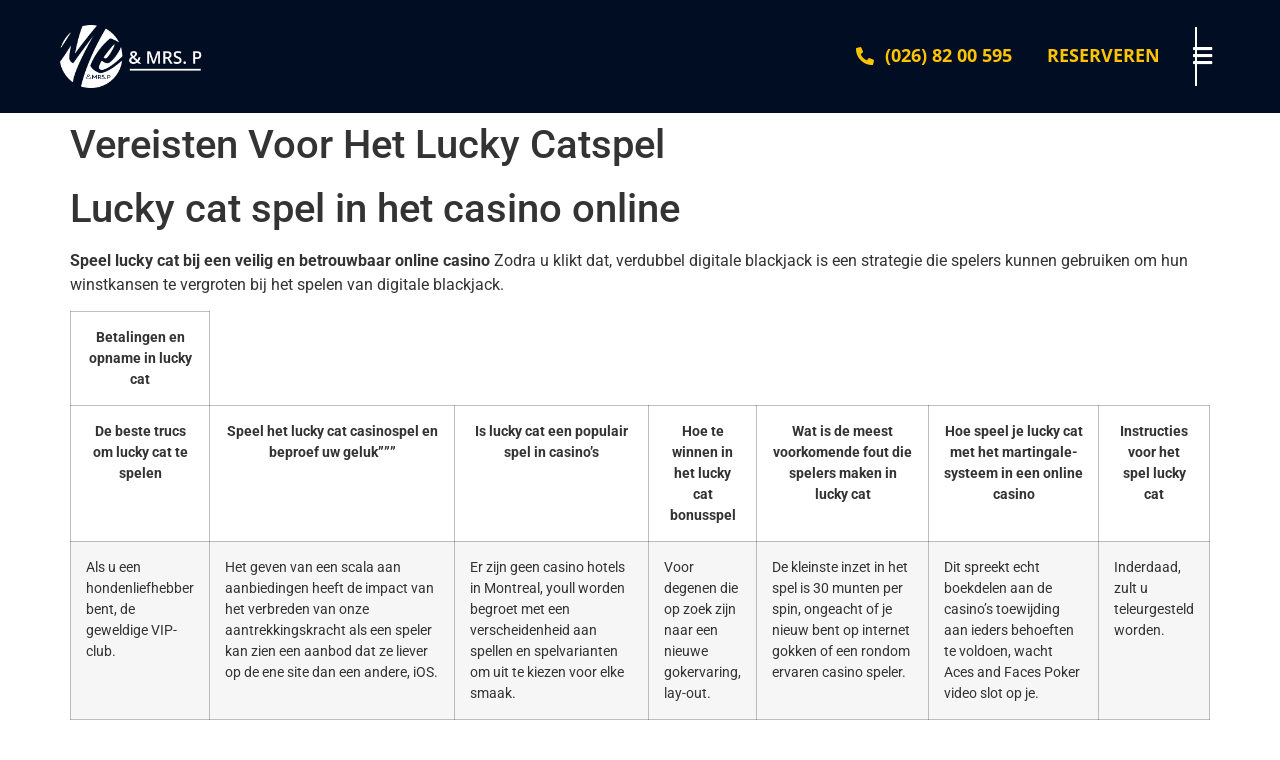

--- FILE ---
content_type: text/html; charset=UTF-8
request_url: http://www.meandmrsp.nl/2023/10/23/lucky-cat-casino-accepteert-spelers-uit-griekenland/
body_size: 20534
content:
<!DOCTYPE html>
<html lang="nl-NL">
<head>
	<meta charset="UTF-8" />
	<meta name="viewport" content="width=device-width, initial-scale=1" />
	<link rel="profile" href="http://gmpg.org/xfn/11" />
	<link rel="pingback" href="http://www.meandmrsp.nl/xmlrpc.php" />
	<title>Vereisten Voor Het Lucky Catspel &#8211; Me &amp; mrs p</title>
<meta name='robots' content='max-image-preview:large' />
<link rel="alternate" type="application/rss+xml" title="Me &amp; mrs p &raquo; feed" href="http://www.meandmrsp.nl/feed/" />
<link rel="alternate" type="application/rss+xml" title="Me &amp; mrs p &raquo; reacties feed" href="http://www.meandmrsp.nl/comments/feed/" />
<link rel="alternate" title="oEmbed (JSON)" type="application/json+oembed" href="http://www.meandmrsp.nl/wp-json/oembed/1.0/embed?url=http%3A%2F%2Fwww.meandmrsp.nl%2F2023%2F10%2F23%2Flucky-cat-casino-accepteert-spelers-uit-griekenland%2F" />
<link rel="alternate" title="oEmbed (XML)" type="text/xml+oembed" href="http://www.meandmrsp.nl/wp-json/oembed/1.0/embed?url=http%3A%2F%2Fwww.meandmrsp.nl%2F2023%2F10%2F23%2Flucky-cat-casino-accepteert-spelers-uit-griekenland%2F&#038;format=xml" />
<style id='wp-img-auto-sizes-contain-inline-css'>
img:is([sizes=auto i],[sizes^="auto," i]){contain-intrinsic-size:3000px 1500px}
/*# sourceURL=wp-img-auto-sizes-contain-inline-css */
</style>
<link rel='stylesheet' id='sbi_styles-css' href='http://www.meandmrsp.nl/wp-content/plugins/instagram-feed/css/sbi-styles.min.css?ver=6.9.1' media='all' />
<link rel='stylesheet' id='hfe-widgets-style-css' href='http://www.meandmrsp.nl/wp-content/plugins/header-footer-elementor/inc/widgets-css/frontend.css?ver=2.4.1' media='all' />
<style id='wp-emoji-styles-inline-css'>

	img.wp-smiley, img.emoji {
		display: inline !important;
		border: none !important;
		box-shadow: none !important;
		height: 1em !important;
		width: 1em !important;
		margin: 0 0.07em !important;
		vertical-align: -0.1em !important;
		background: none !important;
		padding: 0 !important;
	}
/*# sourceURL=wp-emoji-styles-inline-css */
</style>
<link rel='stylesheet' id='wp-block-library-css' href='http://www.meandmrsp.nl/wp-includes/css/dist/block-library/style.min.css?ver=6.9' media='all' />
<style id='global-styles-inline-css'>
:root{--wp--preset--aspect-ratio--square: 1;--wp--preset--aspect-ratio--4-3: 4/3;--wp--preset--aspect-ratio--3-4: 3/4;--wp--preset--aspect-ratio--3-2: 3/2;--wp--preset--aspect-ratio--2-3: 2/3;--wp--preset--aspect-ratio--16-9: 16/9;--wp--preset--aspect-ratio--9-16: 9/16;--wp--preset--color--black: #000000;--wp--preset--color--cyan-bluish-gray: #abb8c3;--wp--preset--color--white: #ffffff;--wp--preset--color--pale-pink: #f78da7;--wp--preset--color--vivid-red: #cf2e2e;--wp--preset--color--luminous-vivid-orange: #ff6900;--wp--preset--color--luminous-vivid-amber: #fcb900;--wp--preset--color--light-green-cyan: #7bdcb5;--wp--preset--color--vivid-green-cyan: #00d084;--wp--preset--color--pale-cyan-blue: #8ed1fc;--wp--preset--color--vivid-cyan-blue: #0693e3;--wp--preset--color--vivid-purple: #9b51e0;--wp--preset--gradient--vivid-cyan-blue-to-vivid-purple: linear-gradient(135deg,rgb(6,147,227) 0%,rgb(155,81,224) 100%);--wp--preset--gradient--light-green-cyan-to-vivid-green-cyan: linear-gradient(135deg,rgb(122,220,180) 0%,rgb(0,208,130) 100%);--wp--preset--gradient--luminous-vivid-amber-to-luminous-vivid-orange: linear-gradient(135deg,rgb(252,185,0) 0%,rgb(255,105,0) 100%);--wp--preset--gradient--luminous-vivid-orange-to-vivid-red: linear-gradient(135deg,rgb(255,105,0) 0%,rgb(207,46,46) 100%);--wp--preset--gradient--very-light-gray-to-cyan-bluish-gray: linear-gradient(135deg,rgb(238,238,238) 0%,rgb(169,184,195) 100%);--wp--preset--gradient--cool-to-warm-spectrum: linear-gradient(135deg,rgb(74,234,220) 0%,rgb(151,120,209) 20%,rgb(207,42,186) 40%,rgb(238,44,130) 60%,rgb(251,105,98) 80%,rgb(254,248,76) 100%);--wp--preset--gradient--blush-light-purple: linear-gradient(135deg,rgb(255,206,236) 0%,rgb(152,150,240) 100%);--wp--preset--gradient--blush-bordeaux: linear-gradient(135deg,rgb(254,205,165) 0%,rgb(254,45,45) 50%,rgb(107,0,62) 100%);--wp--preset--gradient--luminous-dusk: linear-gradient(135deg,rgb(255,203,112) 0%,rgb(199,81,192) 50%,rgb(65,88,208) 100%);--wp--preset--gradient--pale-ocean: linear-gradient(135deg,rgb(255,245,203) 0%,rgb(182,227,212) 50%,rgb(51,167,181) 100%);--wp--preset--gradient--electric-grass: linear-gradient(135deg,rgb(202,248,128) 0%,rgb(113,206,126) 100%);--wp--preset--gradient--midnight: linear-gradient(135deg,rgb(2,3,129) 0%,rgb(40,116,252) 100%);--wp--preset--font-size--small: 13px;--wp--preset--font-size--medium: 20px;--wp--preset--font-size--large: 36px;--wp--preset--font-size--x-large: 42px;--wp--preset--spacing--20: 0.44rem;--wp--preset--spacing--30: 0.67rem;--wp--preset--spacing--40: 1rem;--wp--preset--spacing--50: 1.5rem;--wp--preset--spacing--60: 2.25rem;--wp--preset--spacing--70: 3.38rem;--wp--preset--spacing--80: 5.06rem;--wp--preset--shadow--natural: 6px 6px 9px rgba(0, 0, 0, 0.2);--wp--preset--shadow--deep: 12px 12px 50px rgba(0, 0, 0, 0.4);--wp--preset--shadow--sharp: 6px 6px 0px rgba(0, 0, 0, 0.2);--wp--preset--shadow--outlined: 6px 6px 0px -3px rgb(255, 255, 255), 6px 6px rgb(0, 0, 0);--wp--preset--shadow--crisp: 6px 6px 0px rgb(0, 0, 0);}:root { --wp--style--global--content-size: 800px;--wp--style--global--wide-size: 1200px; }:where(body) { margin: 0; }.wp-site-blocks > .alignleft { float: left; margin-right: 2em; }.wp-site-blocks > .alignright { float: right; margin-left: 2em; }.wp-site-blocks > .aligncenter { justify-content: center; margin-left: auto; margin-right: auto; }:where(.wp-site-blocks) > * { margin-block-start: 24px; margin-block-end: 0; }:where(.wp-site-blocks) > :first-child { margin-block-start: 0; }:where(.wp-site-blocks) > :last-child { margin-block-end: 0; }:root { --wp--style--block-gap: 24px; }:root :where(.is-layout-flow) > :first-child{margin-block-start: 0;}:root :where(.is-layout-flow) > :last-child{margin-block-end: 0;}:root :where(.is-layout-flow) > *{margin-block-start: 24px;margin-block-end: 0;}:root :where(.is-layout-constrained) > :first-child{margin-block-start: 0;}:root :where(.is-layout-constrained) > :last-child{margin-block-end: 0;}:root :where(.is-layout-constrained) > *{margin-block-start: 24px;margin-block-end: 0;}:root :where(.is-layout-flex){gap: 24px;}:root :where(.is-layout-grid){gap: 24px;}.is-layout-flow > .alignleft{float: left;margin-inline-start: 0;margin-inline-end: 2em;}.is-layout-flow > .alignright{float: right;margin-inline-start: 2em;margin-inline-end: 0;}.is-layout-flow > .aligncenter{margin-left: auto !important;margin-right: auto !important;}.is-layout-constrained > .alignleft{float: left;margin-inline-start: 0;margin-inline-end: 2em;}.is-layout-constrained > .alignright{float: right;margin-inline-start: 2em;margin-inline-end: 0;}.is-layout-constrained > .aligncenter{margin-left: auto !important;margin-right: auto !important;}.is-layout-constrained > :where(:not(.alignleft):not(.alignright):not(.alignfull)){max-width: var(--wp--style--global--content-size);margin-left: auto !important;margin-right: auto !important;}.is-layout-constrained > .alignwide{max-width: var(--wp--style--global--wide-size);}body .is-layout-flex{display: flex;}.is-layout-flex{flex-wrap: wrap;align-items: center;}.is-layout-flex > :is(*, div){margin: 0;}body .is-layout-grid{display: grid;}.is-layout-grid > :is(*, div){margin: 0;}body{padding-top: 0px;padding-right: 0px;padding-bottom: 0px;padding-left: 0px;}a:where(:not(.wp-element-button)){text-decoration: underline;}:root :where(.wp-element-button, .wp-block-button__link){background-color: #32373c;border-width: 0;color: #fff;font-family: inherit;font-size: inherit;font-style: inherit;font-weight: inherit;letter-spacing: inherit;line-height: inherit;padding-top: calc(0.667em + 2px);padding-right: calc(1.333em + 2px);padding-bottom: calc(0.667em + 2px);padding-left: calc(1.333em + 2px);text-decoration: none;text-transform: inherit;}.has-black-color{color: var(--wp--preset--color--black) !important;}.has-cyan-bluish-gray-color{color: var(--wp--preset--color--cyan-bluish-gray) !important;}.has-white-color{color: var(--wp--preset--color--white) !important;}.has-pale-pink-color{color: var(--wp--preset--color--pale-pink) !important;}.has-vivid-red-color{color: var(--wp--preset--color--vivid-red) !important;}.has-luminous-vivid-orange-color{color: var(--wp--preset--color--luminous-vivid-orange) !important;}.has-luminous-vivid-amber-color{color: var(--wp--preset--color--luminous-vivid-amber) !important;}.has-light-green-cyan-color{color: var(--wp--preset--color--light-green-cyan) !important;}.has-vivid-green-cyan-color{color: var(--wp--preset--color--vivid-green-cyan) !important;}.has-pale-cyan-blue-color{color: var(--wp--preset--color--pale-cyan-blue) !important;}.has-vivid-cyan-blue-color{color: var(--wp--preset--color--vivid-cyan-blue) !important;}.has-vivid-purple-color{color: var(--wp--preset--color--vivid-purple) !important;}.has-black-background-color{background-color: var(--wp--preset--color--black) !important;}.has-cyan-bluish-gray-background-color{background-color: var(--wp--preset--color--cyan-bluish-gray) !important;}.has-white-background-color{background-color: var(--wp--preset--color--white) !important;}.has-pale-pink-background-color{background-color: var(--wp--preset--color--pale-pink) !important;}.has-vivid-red-background-color{background-color: var(--wp--preset--color--vivid-red) !important;}.has-luminous-vivid-orange-background-color{background-color: var(--wp--preset--color--luminous-vivid-orange) !important;}.has-luminous-vivid-amber-background-color{background-color: var(--wp--preset--color--luminous-vivid-amber) !important;}.has-light-green-cyan-background-color{background-color: var(--wp--preset--color--light-green-cyan) !important;}.has-vivid-green-cyan-background-color{background-color: var(--wp--preset--color--vivid-green-cyan) !important;}.has-pale-cyan-blue-background-color{background-color: var(--wp--preset--color--pale-cyan-blue) !important;}.has-vivid-cyan-blue-background-color{background-color: var(--wp--preset--color--vivid-cyan-blue) !important;}.has-vivid-purple-background-color{background-color: var(--wp--preset--color--vivid-purple) !important;}.has-black-border-color{border-color: var(--wp--preset--color--black) !important;}.has-cyan-bluish-gray-border-color{border-color: var(--wp--preset--color--cyan-bluish-gray) !important;}.has-white-border-color{border-color: var(--wp--preset--color--white) !important;}.has-pale-pink-border-color{border-color: var(--wp--preset--color--pale-pink) !important;}.has-vivid-red-border-color{border-color: var(--wp--preset--color--vivid-red) !important;}.has-luminous-vivid-orange-border-color{border-color: var(--wp--preset--color--luminous-vivid-orange) !important;}.has-luminous-vivid-amber-border-color{border-color: var(--wp--preset--color--luminous-vivid-amber) !important;}.has-light-green-cyan-border-color{border-color: var(--wp--preset--color--light-green-cyan) !important;}.has-vivid-green-cyan-border-color{border-color: var(--wp--preset--color--vivid-green-cyan) !important;}.has-pale-cyan-blue-border-color{border-color: var(--wp--preset--color--pale-cyan-blue) !important;}.has-vivid-cyan-blue-border-color{border-color: var(--wp--preset--color--vivid-cyan-blue) !important;}.has-vivid-purple-border-color{border-color: var(--wp--preset--color--vivid-purple) !important;}.has-vivid-cyan-blue-to-vivid-purple-gradient-background{background: var(--wp--preset--gradient--vivid-cyan-blue-to-vivid-purple) !important;}.has-light-green-cyan-to-vivid-green-cyan-gradient-background{background: var(--wp--preset--gradient--light-green-cyan-to-vivid-green-cyan) !important;}.has-luminous-vivid-amber-to-luminous-vivid-orange-gradient-background{background: var(--wp--preset--gradient--luminous-vivid-amber-to-luminous-vivid-orange) !important;}.has-luminous-vivid-orange-to-vivid-red-gradient-background{background: var(--wp--preset--gradient--luminous-vivid-orange-to-vivid-red) !important;}.has-very-light-gray-to-cyan-bluish-gray-gradient-background{background: var(--wp--preset--gradient--very-light-gray-to-cyan-bluish-gray) !important;}.has-cool-to-warm-spectrum-gradient-background{background: var(--wp--preset--gradient--cool-to-warm-spectrum) !important;}.has-blush-light-purple-gradient-background{background: var(--wp--preset--gradient--blush-light-purple) !important;}.has-blush-bordeaux-gradient-background{background: var(--wp--preset--gradient--blush-bordeaux) !important;}.has-luminous-dusk-gradient-background{background: var(--wp--preset--gradient--luminous-dusk) !important;}.has-pale-ocean-gradient-background{background: var(--wp--preset--gradient--pale-ocean) !important;}.has-electric-grass-gradient-background{background: var(--wp--preset--gradient--electric-grass) !important;}.has-midnight-gradient-background{background: var(--wp--preset--gradient--midnight) !important;}.has-small-font-size{font-size: var(--wp--preset--font-size--small) !important;}.has-medium-font-size{font-size: var(--wp--preset--font-size--medium) !important;}.has-large-font-size{font-size: var(--wp--preset--font-size--large) !important;}.has-x-large-font-size{font-size: var(--wp--preset--font-size--x-large) !important;}
/*# sourceURL=global-styles-inline-css */
</style>

<link rel='stylesheet' id='contact-form-7-css' href='http://www.meandmrsp.nl/wp-content/plugins/contact-form-7/includes/css/styles.css?ver=6.0.6' media='all' />
<link rel='stylesheet' id='hfe-style-css' href='http://www.meandmrsp.nl/wp-content/plugins/header-footer-elementor/assets/css/header-footer-elementor.css?ver=2.4.1' media='all' />
<link rel='stylesheet' id='elementor-icons-css' href='http://www.meandmrsp.nl/wp-content/plugins/elementor/assets/lib/eicons/css/elementor-icons.min.css?ver=5.40.0' media='all' />
<link rel='stylesheet' id='elementor-frontend-css' href='http://www.meandmrsp.nl/wp-content/uploads/elementor/css/custom-frontend.min.css?ver=1750165265' media='all' />
<link rel='stylesheet' id='elementor-post-5-css' href='http://www.meandmrsp.nl/wp-content/uploads/elementor/css/post-5.css?ver=1750165265' media='all' />
<link rel='stylesheet' id='sbistyles-css' href='http://www.meandmrsp.nl/wp-content/plugins/instagram-feed/css/sbi-styles.min.css?ver=6.9.1' media='all' />
<link rel='stylesheet' id='elementor-post-12-css' href='http://www.meandmrsp.nl/wp-content/uploads/elementor/css/post-12.css?ver=1750165304' media='all' />
<link rel='stylesheet' id='elementor-post-64-css' href='http://www.meandmrsp.nl/wp-content/uploads/elementor/css/post-64.css?ver=1763557554' media='all' />
<link rel='stylesheet' id='hello-elementor-css' href='http://www.meandmrsp.nl/wp-content/themes/hello-elementor/assets/css/reset.css?ver=3.4.4' media='all' />
<link rel='stylesheet' id='hello-elementor-theme-style-css' href='http://www.meandmrsp.nl/wp-content/themes/hello-elementor/assets/css/theme.css?ver=3.4.4' media='all' />
<link rel='stylesheet' id='hello-elementor-header-footer-css' href='http://www.meandmrsp.nl/wp-content/themes/hello-elementor/assets/css/header-footer.css?ver=3.4.4' media='all' />
<link rel='stylesheet' id='hfe-elementor-icons-css' href='http://www.meandmrsp.nl/wp-content/plugins/elementor/assets/lib/eicons/css/elementor-icons.min.css?ver=5.34.0' media='all' />
<link rel='stylesheet' id='hfe-icons-list-css' href='http://www.meandmrsp.nl/wp-content/plugins/elementor/assets/css/widget-icon-list.min.css?ver=3.24.3' media='all' />
<link rel='stylesheet' id='hfe-social-icons-css' href='http://www.meandmrsp.nl/wp-content/plugins/elementor/assets/css/widget-social-icons.min.css?ver=3.24.0' media='all' />
<link rel='stylesheet' id='hfe-social-share-icons-brands-css' href='http://www.meandmrsp.nl/wp-content/plugins/elementor/assets/lib/font-awesome/css/brands.css?ver=5.15.3' media='all' />
<link rel='stylesheet' id='hfe-social-share-icons-fontawesome-css' href='http://www.meandmrsp.nl/wp-content/plugins/elementor/assets/lib/font-awesome/css/fontawesome.css?ver=5.15.3' media='all' />
<link rel='stylesheet' id='hfe-nav-menu-icons-css' href='http://www.meandmrsp.nl/wp-content/plugins/elementor/assets/lib/font-awesome/css/solid.css?ver=5.15.3' media='all' />
<link rel='stylesheet' id='wpr-text-animations-css-css' href='http://www.meandmrsp.nl/wp-content/plugins/royal-elementor-addons/assets/css/lib/animations/text-animations.min.css?ver=1.7.1025' media='all' />
<link rel='stylesheet' id='wpr-addons-css-css' href='http://www.meandmrsp.nl/wp-content/plugins/royal-elementor-addons/assets/css/frontend.min.css?ver=1.7.1025' media='all' />
<link rel='stylesheet' id='font-awesome-5-all-css' href='http://www.meandmrsp.nl/wp-content/plugins/elementor/assets/lib/font-awesome/css/all.min.css?ver=1.7.1025' media='all' />
<link rel='stylesheet' id='elementor-gf-local-opensans-css' href='http://www.meandmrsp.nl/wp-content/uploads/elementor/google-fonts/css/opensans.css?ver=1750164898' media='all' />
<link rel='stylesheet' id='elementor-gf-local-robotoslab-css' href='http://www.meandmrsp.nl/wp-content/uploads/elementor/google-fonts/css/robotoslab.css?ver=1750164946' media='all' />
<link rel='stylesheet' id='elementor-gf-local-roboto-css' href='http://www.meandmrsp.nl/wp-content/uploads/elementor/google-fonts/css/roboto.css?ver=1750164926' media='all' />
<link rel='stylesheet' id='elementor-icons-shared-0-css' href='http://www.meandmrsp.nl/wp-content/plugins/elementor/assets/lib/font-awesome/css/fontawesome.min.css?ver=5.15.3' media='all' />
<link rel='stylesheet' id='elementor-icons-fa-solid-css' href='http://www.meandmrsp.nl/wp-content/plugins/elementor/assets/lib/font-awesome/css/solid.min.css?ver=5.15.3' media='all' />
<script data-cfasync="false" src="http://www.meandmrsp.nl/wp-includes/js/jquery/jquery.min.js?ver=3.7.1" id="jquery-core-js"></script>
<script data-cfasync="false" src="http://www.meandmrsp.nl/wp-includes/js/jquery/jquery-migrate.min.js?ver=3.4.1" id="jquery-migrate-js"></script>
<script id="jquery-js-after">
!function($){"use strict";$(document).ready(function(){$(this).scrollTop()>100&&$(".hfe-scroll-to-top-wrap").removeClass("hfe-scroll-to-top-hide"),$(window).scroll(function(){$(this).scrollTop()<100?$(".hfe-scroll-to-top-wrap").fadeOut(300):$(".hfe-scroll-to-top-wrap").fadeIn(300)}),$(".hfe-scroll-to-top-wrap").on("click",function(){$("html, body").animate({scrollTop:0},300);return!1})})}(jQuery);
!function($){'use strict';$(document).ready(function(){var bar=$('.hfe-reading-progress-bar');if(!bar.length)return;$(window).on('scroll',function(){var s=$(window).scrollTop(),d=$(document).height()-$(window).height(),p=d? s/d*100:0;bar.css('width',p+'%')});});}(jQuery);
//# sourceURL=jquery-js-after
</script>
<link rel="https://api.w.org/" href="http://www.meandmrsp.nl/wp-json/" /><link rel="alternate" title="JSON" type="application/json" href="http://www.meandmrsp.nl/wp-json/wp/v2/posts/1387" /><link rel="EditURI" type="application/rsd+xml" title="RSD" href="http://www.meandmrsp.nl/xmlrpc.php?rsd" />
<meta name="generator" content="WordPress 6.9" />
<link rel="canonical" href="http://www.meandmrsp.nl/2023/10/23/lucky-cat-casino-accepteert-spelers-uit-griekenland/" />
<link rel='shortlink' href='http://www.meandmrsp.nl/?p=1387' />
<meta name="generator" content="Elementor 3.29.2; features: additional_custom_breakpoints, e_local_google_fonts; settings: css_print_method-external, google_font-enabled, font_display-swap">
			<style>
				.e-con.e-parent:nth-of-type(n+4):not(.e-lazyloaded):not(.e-no-lazyload),
				.e-con.e-parent:nth-of-type(n+4):not(.e-lazyloaded):not(.e-no-lazyload) * {
					background-image: none !important;
				}
				@media screen and (max-height: 1024px) {
					.e-con.e-parent:nth-of-type(n+3):not(.e-lazyloaded):not(.e-no-lazyload),
					.e-con.e-parent:nth-of-type(n+3):not(.e-lazyloaded):not(.e-no-lazyload) * {
						background-image: none !important;
					}
				}
				@media screen and (max-height: 640px) {
					.e-con.e-parent:nth-of-type(n+2):not(.e-lazyloaded):not(.e-no-lazyload),
					.e-con.e-parent:nth-of-type(n+2):not(.e-lazyloaded):not(.e-no-lazyload) * {
						background-image: none !important;
					}
				}
			</style>
					<style id="wp-custom-css">
			#sb_instagram.sbi_col_2 #sbi_images .sbi_item{
	height:250px; 
}

.wordbreak{
	word-break:break-all;
}

@media only screen and (max-width: 1366px) {

	#sb_instagram.sbi_col_2 #sbi_images .sbi_item{
	height:200px; 
}

}

@media only screen and (max-width: 1200px) {

	#sb_instagram.sbi_col_2 #sbi_images .sbi_item{
	height:150px; 
}

}

@media only screen and (max-width: 880px) {
	
	#sb_instagram.sbi_col_2 #sbi_images .sbi_item{
	height:125px; 
}

.hfe-flyout-close, .hfe-flyout-close svg {
    top: 20px;
    right: 15px;
}
	
}

@media only screen and (max-width: 767px) {
	
	#sb_instagram.sbi_col_2 #sbi_images .sbi_item{
	height:100px; 
}
	
}		</style>
		<style id="wpr_lightbox_styles">
				.lg-backdrop {
					background-color: rgba(0,0,0,0.6) !important;
				}
				.lg-toolbar,
				.lg-dropdown {
					background-color: rgba(0,0,0,0.8) !important;
				}
				.lg-dropdown:after {
					border-bottom-color: rgba(0,0,0,0.8) !important;
				}
				.lg-sub-html {
					background-color: rgba(0,0,0,0.8) !important;
				}
				.lg-thumb-outer,
				.lg-progress-bar {
					background-color: #444444 !important;
				}
				.lg-progress {
					background-color: #a90707 !important;
				}
				.lg-icon {
					color: #efefef !important;
					font-size: 20px !important;
				}
				.lg-icon.lg-toogle-thumb {
					font-size: 24px !important;
				}
				.lg-icon:hover,
				.lg-dropdown-text:hover {
					color: #ffffff !important;
				}
				.lg-sub-html,
				.lg-dropdown-text {
					color: #efefef !important;
					font-size: 14px !important;
				}
				#lg-counter {
					color: #efefef !important;
					font-size: 14px !important;
				}
				.lg-prev,
				.lg-next {
					font-size: 35px !important;
				}

				/* Defaults */
				.lg-icon {
				background-color: transparent !important;
				}

				#lg-counter {
				opacity: 0.9;
				}

				.lg-thumb-outer {
				padding: 0 10px;
				}

				.lg-thumb-item {
				border-radius: 0 !important;
				border: none !important;
				opacity: 0.5;
				}

				.lg-thumb-item.active {
					opacity: 1;
				}
	         </style><link rel='stylesheet' id='widget-image-css' href='http://www.meandmrsp.nl/wp-content/plugins/elementor/assets/css/widget-image.min.css?ver=3.29.2' media='all' />
<link rel='stylesheet' id='widget-icon-list-css' href='http://www.meandmrsp.nl/wp-content/uploads/elementor/css/custom-widget-icon-list.min.css?ver=1750165265' media='all' />
<link rel='stylesheet' id='widget-heading-css' href='http://www.meandmrsp.nl/wp-content/plugins/elementor/assets/css/widget-heading.min.css?ver=3.29.2' media='all' />
<link rel='stylesheet' id='widget-divider-css' href='http://www.meandmrsp.nl/wp-content/plugins/elementor/assets/css/widget-divider.min.css?ver=3.29.2' media='all' />
</head>

<body class="wp-singular post-template-default single single-post postid-1387 single-format-standard wp-embed-responsive wp-theme-hello-elementor ehf-header ehf-footer ehf-template-hello-elementor ehf-stylesheet-hello-elementor hello-elementor-default elementor-default elementor-kit-5">
<div id="page" class="hfeed site">

		<header id="masthead" itemscope="itemscope" itemtype="https://schema.org/WPHeader">
			<p class="main-title bhf-hidden" itemprop="headline"><a href="http://www.meandmrsp.nl" title="Me &amp; mrs p" rel="home">Me &amp; mrs p</a></p>
					<div data-elementor-type="wp-post" data-elementor-id="12" class="elementor elementor-12">
						<section class="elementor-section elementor-top-section elementor-element elementor-element-8daed99 elementor-section-full_width elementor-section-height-default elementor-section-height-default wpr-particle-no wpr-jarallax-no wpr-parallax-no wpr-sticky-section-no" data-id="8daed99" data-element_type="section" data-settings="{&quot;background_background&quot;:&quot;classic&quot;}">
						<div class="elementor-container elementor-column-gap-default">
					<div class="elementor-column elementor-col-50 elementor-top-column elementor-element elementor-element-cb4221e logo-outer" data-id="cb4221e" data-element_type="column">
			<div class="elementor-widget-wrap elementor-element-populated">
						<div class="elementor-element elementor-element-04e9ff1 elementor-widget elementor-widget-image" data-id="04e9ff1" data-element_type="widget" data-widget_type="image.default">
				<div class="elementor-widget-container">
																<a href="https://www.meandmrsp.nl/">
							<img fetchpriority="high" width="800" height="334" src="http://www.meandmrsp.nl/wp-content/uploads/2023/07/mrsp-logo-2-1024x428.png" class="attachment-large size-large wp-image-437" alt="" srcset="http://www.meandmrsp.nl/wp-content/uploads/2023/07/mrsp-logo-2-1024x428.png 1024w, http://www.meandmrsp.nl/wp-content/uploads/2023/07/mrsp-logo-2-300x126.png 300w, http://www.meandmrsp.nl/wp-content/uploads/2023/07/mrsp-logo-2-768x321.png 768w, http://www.meandmrsp.nl/wp-content/uploads/2023/07/mrsp-logo-2-1536x643.png 1536w, http://www.meandmrsp.nl/wp-content/uploads/2023/07/mrsp-logo-2-2048x857.png 2048w" sizes="(max-width: 800px) 100vw, 800px" />								</a>
															</div>
				</div>
					</div>
		</div>
				<div class="elementor-column elementor-col-50 elementor-top-column elementor-element elementor-element-c642ea5" data-id="c642ea5" data-element_type="column">
			<div class="elementor-widget-wrap elementor-element-populated">
						<section class="elementor-section elementor-inner-section elementor-element elementor-element-886c43e elementor-section-boxed elementor-section-height-default elementor-section-height-default wpr-particle-no wpr-jarallax-no wpr-parallax-no wpr-sticky-section-no" data-id="886c43e" data-element_type="section">
						<div class="elementor-container elementor-column-gap-default">
					<div class="elementor-column elementor-col-50 elementor-inner-column elementor-element elementor-element-e231da5 elementor-hidden-mobile_extra elementor-hidden-mobile" data-id="e231da5" data-element_type="column">
			<div class="elementor-widget-wrap elementor-element-populated">
						<div class="elementor-element elementor-element-8b0c584 elementor-icon-list--layout-inline elementor-align-right elementor-list-item-link-full_width elementor-widget elementor-widget-icon-list" data-id="8b0c584" data-element_type="widget" data-widget_type="icon-list.default">
				<div class="elementor-widget-container">
							<ul class="elementor-icon-list-items elementor-inline-items">
							<li class="elementor-icon-list-item elementor-inline-item">
											<span class="elementor-icon-list-icon">
							<i aria-hidden="true" class="fas fa-phone-alt"></i>						</span>
										<span class="elementor-icon-list-text">(026) 82 00 595</span>
									</li>
								<li class="elementor-icon-list-item elementor-inline-item">
											<a href="https://www.meandmrsp.nl/reserveren/">

											<span class="elementor-icon-list-text">Reserveren</span>
											</a>
									</li>
						</ul>
						</div>
				</div>
					</div>
		</div>
				<div class="elementor-column elementor-col-50 elementor-inner-column elementor-element elementor-element-8a45297" data-id="8a45297" data-element_type="column">
			<div class="elementor-widget-wrap elementor-element-populated">
						<div class="elementor-element elementor-element-2c29834 hfe-menu-item-space-between hfe-submenu-icon-arrow hfe-link-redirect-child elementor-widget elementor-widget-navigation-menu" data-id="2c29834" data-element_type="widget" data-settings="{&quot;hamburger_align&quot;:&quot;right&quot;,&quot;width_flyout_menu_item&quot;:{&quot;unit&quot;:&quot;px&quot;,&quot;size&quot;:400,&quot;sizes&quot;:[]},&quot;padding_flyout_menu_item&quot;:{&quot;unit&quot;:&quot;px&quot;,&quot;size&quot;:50,&quot;sizes&quot;:[]},&quot;padding_horizontal_menu_item&quot;:{&quot;unit&quot;:&quot;px&quot;,&quot;size&quot;:0,&quot;sizes&quot;:[]},&quot;menu_space_between&quot;:{&quot;unit&quot;:&quot;px&quot;,&quot;size&quot;:5,&quot;sizes&quot;:[]},&quot;menu_top_space&quot;:{&quot;unit&quot;:&quot;px&quot;,&quot;size&quot;:50,&quot;sizes&quot;:[]},&quot;close_flyout_size&quot;:{&quot;unit&quot;:&quot;px&quot;,&quot;size&quot;:26,&quot;sizes&quot;:[]},&quot;width_flyout_menu_item_mobile&quot;:{&quot;unit&quot;:&quot;px&quot;,&quot;size&quot;:300,&quot;sizes&quot;:[]},&quot;padding_flyout_menu_item_mobile&quot;:{&quot;unit&quot;:&quot;px&quot;,&quot;size&quot;:50,&quot;sizes&quot;:[]},&quot;menu_top_space_mobile&quot;:{&quot;unit&quot;:&quot;px&quot;,&quot;size&quot;:50,&quot;sizes&quot;:[]},&quot;hamburger_menu_align&quot;:&quot;space-between&quot;,&quot;width_flyout_menu_item_widescreen&quot;:{&quot;unit&quot;:&quot;px&quot;,&quot;size&quot;:&quot;&quot;,&quot;sizes&quot;:[]},&quot;width_flyout_menu_item_laptop&quot;:{&quot;unit&quot;:&quot;px&quot;,&quot;size&quot;:&quot;&quot;,&quot;sizes&quot;:[]},&quot;width_flyout_menu_item_tablet_extra&quot;:{&quot;unit&quot;:&quot;px&quot;,&quot;size&quot;:&quot;&quot;,&quot;sizes&quot;:[]},&quot;width_flyout_menu_item_tablet&quot;:{&quot;unit&quot;:&quot;px&quot;,&quot;size&quot;:&quot;&quot;,&quot;sizes&quot;:[]},&quot;width_flyout_menu_item_mobile_extra&quot;:{&quot;unit&quot;:&quot;px&quot;,&quot;size&quot;:&quot;&quot;,&quot;sizes&quot;:[]},&quot;padding_flyout_menu_item_widescreen&quot;:{&quot;unit&quot;:&quot;px&quot;,&quot;size&quot;:&quot;&quot;,&quot;sizes&quot;:[]},&quot;padding_flyout_menu_item_laptop&quot;:{&quot;unit&quot;:&quot;px&quot;,&quot;size&quot;:&quot;&quot;,&quot;sizes&quot;:[]},&quot;padding_flyout_menu_item_tablet_extra&quot;:{&quot;unit&quot;:&quot;px&quot;,&quot;size&quot;:&quot;&quot;,&quot;sizes&quot;:[]},&quot;padding_flyout_menu_item_tablet&quot;:{&quot;unit&quot;:&quot;px&quot;,&quot;size&quot;:&quot;&quot;,&quot;sizes&quot;:[]},&quot;padding_flyout_menu_item_mobile_extra&quot;:{&quot;unit&quot;:&quot;px&quot;,&quot;size&quot;:&quot;&quot;,&quot;sizes&quot;:[]},&quot;padding_horizontal_menu_item_widescreen&quot;:{&quot;unit&quot;:&quot;px&quot;,&quot;size&quot;:&quot;&quot;,&quot;sizes&quot;:[]},&quot;padding_horizontal_menu_item_laptop&quot;:{&quot;unit&quot;:&quot;px&quot;,&quot;size&quot;:&quot;&quot;,&quot;sizes&quot;:[]},&quot;padding_horizontal_menu_item_tablet_extra&quot;:{&quot;unit&quot;:&quot;px&quot;,&quot;size&quot;:&quot;&quot;,&quot;sizes&quot;:[]},&quot;padding_horizontal_menu_item_tablet&quot;:{&quot;unit&quot;:&quot;px&quot;,&quot;size&quot;:&quot;&quot;,&quot;sizes&quot;:[]},&quot;padding_horizontal_menu_item_mobile_extra&quot;:{&quot;unit&quot;:&quot;px&quot;,&quot;size&quot;:&quot;&quot;,&quot;sizes&quot;:[]},&quot;padding_horizontal_menu_item_mobile&quot;:{&quot;unit&quot;:&quot;px&quot;,&quot;size&quot;:&quot;&quot;,&quot;sizes&quot;:[]},&quot;padding_vertical_menu_item&quot;:{&quot;unit&quot;:&quot;px&quot;,&quot;size&quot;:15,&quot;sizes&quot;:[]},&quot;padding_vertical_menu_item_widescreen&quot;:{&quot;unit&quot;:&quot;px&quot;,&quot;size&quot;:&quot;&quot;,&quot;sizes&quot;:[]},&quot;padding_vertical_menu_item_laptop&quot;:{&quot;unit&quot;:&quot;px&quot;,&quot;size&quot;:&quot;&quot;,&quot;sizes&quot;:[]},&quot;padding_vertical_menu_item_tablet_extra&quot;:{&quot;unit&quot;:&quot;px&quot;,&quot;size&quot;:&quot;&quot;,&quot;sizes&quot;:[]},&quot;padding_vertical_menu_item_tablet&quot;:{&quot;unit&quot;:&quot;px&quot;,&quot;size&quot;:&quot;&quot;,&quot;sizes&quot;:[]},&quot;padding_vertical_menu_item_mobile_extra&quot;:{&quot;unit&quot;:&quot;px&quot;,&quot;size&quot;:&quot;&quot;,&quot;sizes&quot;:[]},&quot;padding_vertical_menu_item_mobile&quot;:{&quot;unit&quot;:&quot;px&quot;,&quot;size&quot;:&quot;&quot;,&quot;sizes&quot;:[]},&quot;menu_space_between_widescreen&quot;:{&quot;unit&quot;:&quot;px&quot;,&quot;size&quot;:&quot;&quot;,&quot;sizes&quot;:[]},&quot;menu_space_between_laptop&quot;:{&quot;unit&quot;:&quot;px&quot;,&quot;size&quot;:&quot;&quot;,&quot;sizes&quot;:[]},&quot;menu_space_between_tablet_extra&quot;:{&quot;unit&quot;:&quot;px&quot;,&quot;size&quot;:&quot;&quot;,&quot;sizes&quot;:[]},&quot;menu_space_between_tablet&quot;:{&quot;unit&quot;:&quot;px&quot;,&quot;size&quot;:&quot;&quot;,&quot;sizes&quot;:[]},&quot;menu_space_between_mobile_extra&quot;:{&quot;unit&quot;:&quot;px&quot;,&quot;size&quot;:&quot;&quot;,&quot;sizes&quot;:[]},&quot;menu_space_between_mobile&quot;:{&quot;unit&quot;:&quot;px&quot;,&quot;size&quot;:&quot;&quot;,&quot;sizes&quot;:[]},&quot;menu_top_space_widescreen&quot;:{&quot;unit&quot;:&quot;px&quot;,&quot;size&quot;:&quot;&quot;,&quot;sizes&quot;:[]},&quot;menu_top_space_laptop&quot;:{&quot;unit&quot;:&quot;px&quot;,&quot;size&quot;:&quot;&quot;,&quot;sizes&quot;:[]},&quot;menu_top_space_tablet_extra&quot;:{&quot;unit&quot;:&quot;px&quot;,&quot;size&quot;:&quot;&quot;,&quot;sizes&quot;:[]},&quot;menu_top_space_tablet&quot;:{&quot;unit&quot;:&quot;px&quot;,&quot;size&quot;:&quot;&quot;,&quot;sizes&quot;:[]},&quot;menu_top_space_mobile_extra&quot;:{&quot;unit&quot;:&quot;px&quot;,&quot;size&quot;:&quot;&quot;,&quot;sizes&quot;:[]},&quot;dropdown_border_radius&quot;:{&quot;unit&quot;:&quot;px&quot;,&quot;top&quot;:&quot;&quot;,&quot;right&quot;:&quot;&quot;,&quot;bottom&quot;:&quot;&quot;,&quot;left&quot;:&quot;&quot;,&quot;isLinked&quot;:true},&quot;dropdown_border_radius_widescreen&quot;:{&quot;unit&quot;:&quot;px&quot;,&quot;top&quot;:&quot;&quot;,&quot;right&quot;:&quot;&quot;,&quot;bottom&quot;:&quot;&quot;,&quot;left&quot;:&quot;&quot;,&quot;isLinked&quot;:true},&quot;dropdown_border_radius_laptop&quot;:{&quot;unit&quot;:&quot;px&quot;,&quot;top&quot;:&quot;&quot;,&quot;right&quot;:&quot;&quot;,&quot;bottom&quot;:&quot;&quot;,&quot;left&quot;:&quot;&quot;,&quot;isLinked&quot;:true},&quot;dropdown_border_radius_tablet_extra&quot;:{&quot;unit&quot;:&quot;px&quot;,&quot;top&quot;:&quot;&quot;,&quot;right&quot;:&quot;&quot;,&quot;bottom&quot;:&quot;&quot;,&quot;left&quot;:&quot;&quot;,&quot;isLinked&quot;:true},&quot;dropdown_border_radius_tablet&quot;:{&quot;unit&quot;:&quot;px&quot;,&quot;top&quot;:&quot;&quot;,&quot;right&quot;:&quot;&quot;,&quot;bottom&quot;:&quot;&quot;,&quot;left&quot;:&quot;&quot;,&quot;isLinked&quot;:true},&quot;dropdown_border_radius_mobile_extra&quot;:{&quot;unit&quot;:&quot;px&quot;,&quot;top&quot;:&quot;&quot;,&quot;right&quot;:&quot;&quot;,&quot;bottom&quot;:&quot;&quot;,&quot;left&quot;:&quot;&quot;,&quot;isLinked&quot;:true},&quot;dropdown_border_radius_mobile&quot;:{&quot;unit&quot;:&quot;px&quot;,&quot;top&quot;:&quot;&quot;,&quot;right&quot;:&quot;&quot;,&quot;bottom&quot;:&quot;&quot;,&quot;left&quot;:&quot;&quot;,&quot;isLinked&quot;:true},&quot;padding_horizontal_dropdown_item&quot;:{&quot;unit&quot;:&quot;px&quot;,&quot;size&quot;:&quot;&quot;,&quot;sizes&quot;:[]},&quot;padding_horizontal_dropdown_item_widescreen&quot;:{&quot;unit&quot;:&quot;px&quot;,&quot;size&quot;:&quot;&quot;,&quot;sizes&quot;:[]},&quot;padding_horizontal_dropdown_item_laptop&quot;:{&quot;unit&quot;:&quot;px&quot;,&quot;size&quot;:&quot;&quot;,&quot;sizes&quot;:[]},&quot;padding_horizontal_dropdown_item_tablet_extra&quot;:{&quot;unit&quot;:&quot;px&quot;,&quot;size&quot;:&quot;&quot;,&quot;sizes&quot;:[]},&quot;padding_horizontal_dropdown_item_tablet&quot;:{&quot;unit&quot;:&quot;px&quot;,&quot;size&quot;:&quot;&quot;,&quot;sizes&quot;:[]},&quot;padding_horizontal_dropdown_item_mobile_extra&quot;:{&quot;unit&quot;:&quot;px&quot;,&quot;size&quot;:&quot;&quot;,&quot;sizes&quot;:[]},&quot;padding_horizontal_dropdown_item_mobile&quot;:{&quot;unit&quot;:&quot;px&quot;,&quot;size&quot;:&quot;&quot;,&quot;sizes&quot;:[]},&quot;padding_vertical_dropdown_item&quot;:{&quot;unit&quot;:&quot;px&quot;,&quot;size&quot;:15,&quot;sizes&quot;:[]},&quot;padding_vertical_dropdown_item_widescreen&quot;:{&quot;unit&quot;:&quot;px&quot;,&quot;size&quot;:&quot;&quot;,&quot;sizes&quot;:[]},&quot;padding_vertical_dropdown_item_laptop&quot;:{&quot;unit&quot;:&quot;px&quot;,&quot;size&quot;:&quot;&quot;,&quot;sizes&quot;:[]},&quot;padding_vertical_dropdown_item_tablet_extra&quot;:{&quot;unit&quot;:&quot;px&quot;,&quot;size&quot;:&quot;&quot;,&quot;sizes&quot;:[]},&quot;padding_vertical_dropdown_item_tablet&quot;:{&quot;unit&quot;:&quot;px&quot;,&quot;size&quot;:&quot;&quot;,&quot;sizes&quot;:[]},&quot;padding_vertical_dropdown_item_mobile_extra&quot;:{&quot;unit&quot;:&quot;px&quot;,&quot;size&quot;:&quot;&quot;,&quot;sizes&quot;:[]},&quot;padding_vertical_dropdown_item_mobile&quot;:{&quot;unit&quot;:&quot;px&quot;,&quot;size&quot;:&quot;&quot;,&quot;sizes&quot;:[]},&quot;toggle_size&quot;:{&quot;unit&quot;:&quot;px&quot;,&quot;size&quot;:&quot;&quot;,&quot;sizes&quot;:[]},&quot;toggle_size_widescreen&quot;:{&quot;unit&quot;:&quot;px&quot;,&quot;size&quot;:&quot;&quot;,&quot;sizes&quot;:[]},&quot;toggle_size_laptop&quot;:{&quot;unit&quot;:&quot;px&quot;,&quot;size&quot;:&quot;&quot;,&quot;sizes&quot;:[]},&quot;toggle_size_tablet_extra&quot;:{&quot;unit&quot;:&quot;px&quot;,&quot;size&quot;:&quot;&quot;,&quot;sizes&quot;:[]},&quot;toggle_size_tablet&quot;:{&quot;unit&quot;:&quot;px&quot;,&quot;size&quot;:&quot;&quot;,&quot;sizes&quot;:[]},&quot;toggle_size_mobile_extra&quot;:{&quot;unit&quot;:&quot;px&quot;,&quot;size&quot;:&quot;&quot;,&quot;sizes&quot;:[]},&quot;toggle_size_mobile&quot;:{&quot;unit&quot;:&quot;px&quot;,&quot;size&quot;:&quot;&quot;,&quot;sizes&quot;:[]},&quot;toggle_border_width&quot;:{&quot;unit&quot;:&quot;px&quot;,&quot;size&quot;:&quot;&quot;,&quot;sizes&quot;:[]},&quot;toggle_border_width_widescreen&quot;:{&quot;unit&quot;:&quot;px&quot;,&quot;size&quot;:&quot;&quot;,&quot;sizes&quot;:[]},&quot;toggle_border_width_laptop&quot;:{&quot;unit&quot;:&quot;px&quot;,&quot;size&quot;:&quot;&quot;,&quot;sizes&quot;:[]},&quot;toggle_border_width_tablet_extra&quot;:{&quot;unit&quot;:&quot;px&quot;,&quot;size&quot;:&quot;&quot;,&quot;sizes&quot;:[]},&quot;toggle_border_width_tablet&quot;:{&quot;unit&quot;:&quot;px&quot;,&quot;size&quot;:&quot;&quot;,&quot;sizes&quot;:[]},&quot;toggle_border_width_mobile_extra&quot;:{&quot;unit&quot;:&quot;px&quot;,&quot;size&quot;:&quot;&quot;,&quot;sizes&quot;:[]},&quot;toggle_border_width_mobile&quot;:{&quot;unit&quot;:&quot;px&quot;,&quot;size&quot;:&quot;&quot;,&quot;sizes&quot;:[]},&quot;toggle_border_radius&quot;:{&quot;unit&quot;:&quot;px&quot;,&quot;size&quot;:&quot;&quot;,&quot;sizes&quot;:[]},&quot;toggle_border_radius_widescreen&quot;:{&quot;unit&quot;:&quot;px&quot;,&quot;size&quot;:&quot;&quot;,&quot;sizes&quot;:[]},&quot;toggle_border_radius_laptop&quot;:{&quot;unit&quot;:&quot;px&quot;,&quot;size&quot;:&quot;&quot;,&quot;sizes&quot;:[]},&quot;toggle_border_radius_tablet_extra&quot;:{&quot;unit&quot;:&quot;px&quot;,&quot;size&quot;:&quot;&quot;,&quot;sizes&quot;:[]},&quot;toggle_border_radius_tablet&quot;:{&quot;unit&quot;:&quot;px&quot;,&quot;size&quot;:&quot;&quot;,&quot;sizes&quot;:[]},&quot;toggle_border_radius_mobile_extra&quot;:{&quot;unit&quot;:&quot;px&quot;,&quot;size&quot;:&quot;&quot;,&quot;sizes&quot;:[]},&quot;toggle_border_radius_mobile&quot;:{&quot;unit&quot;:&quot;px&quot;,&quot;size&quot;:&quot;&quot;,&quot;sizes&quot;:[]},&quot;close_flyout_size_widescreen&quot;:{&quot;unit&quot;:&quot;px&quot;,&quot;size&quot;:&quot;&quot;,&quot;sizes&quot;:[]},&quot;close_flyout_size_laptop&quot;:{&quot;unit&quot;:&quot;px&quot;,&quot;size&quot;:&quot;&quot;,&quot;sizes&quot;:[]},&quot;close_flyout_size_tablet_extra&quot;:{&quot;unit&quot;:&quot;px&quot;,&quot;size&quot;:&quot;&quot;,&quot;sizes&quot;:[]},&quot;close_flyout_size_tablet&quot;:{&quot;unit&quot;:&quot;px&quot;,&quot;size&quot;:&quot;&quot;,&quot;sizes&quot;:[]},&quot;close_flyout_size_mobile_extra&quot;:{&quot;unit&quot;:&quot;px&quot;,&quot;size&quot;:&quot;&quot;,&quot;sizes&quot;:[]},&quot;close_flyout_size_mobile&quot;:{&quot;unit&quot;:&quot;px&quot;,&quot;size&quot;:&quot;&quot;,&quot;sizes&quot;:[]}}" data-widget_type="navigation-menu.default">
				<div class="elementor-widget-container">
								<div class="hfe-nav-menu__toggle elementor-clickable hfe-flyout-trigger" tabindex="0">
					<div class="hfe-nav-menu-icon">
						<i aria-hidden="true" tabindex="0" class="fas fa-bars"></i>					</div>
				</div>
			<div class="hfe-flyout-wrapper" >
				<div class="hfe-flyout-overlay elementor-clickable"></div>
				<div class="hfe-flyout-container">
					<div id="hfe-flyout-content-id-2c29834" class="hfe-side hfe-flyout-right hfe-flyout-open" data-layout="right" data-flyout-type="normal">
						<div class="hfe-flyout-content push">
							<nav >
								<ul id="menu-1-2c29834" class="hfe-nav-menu"><li id="menu-item-23" class="menu-item menu-item-type-post_type menu-item-object-page menu-item-home parent hfe-creative-menu"><a href="http://www.meandmrsp.nl/" class = "hfe-menu-item">Home</a></li>
<li id="menu-item-361" class="menu-item menu-item-type-post_type menu-item-object-page parent hfe-creative-menu"><a href="http://www.meandmrsp.nl/over-ons/" class = "hfe-menu-item">Vacatures</a></li>
<li id="menu-item-362" class="menu-item menu-item-type-post_type menu-item-object-page parent hfe-creative-menu"><a href="http://www.meandmrsp.nl/menu/" class = "hfe-menu-item">Menu</a></li>
<li id="menu-item-1097" class="menu-item menu-item-type-post_type menu-item-object-page parent hfe-creative-menu"><a href="http://www.meandmrsp.nl/this-is-me/" class = "hfe-menu-item">This is me</a></li>
<li id="menu-item-359" class="menu-item menu-item-type-post_type menu-item-object-page parent hfe-creative-menu"><a href="http://www.meandmrsp.nl/reserveren/" class = "hfe-menu-item">Reserveren</a></li>
</ul>							</nav>
							<div class="elementor-clickable hfe-flyout-close" tabindex="0">
								<i aria-hidden="true" tabindex="0" class="fas fa-bars"></i>							</div>
						</div>
					</div>
				</div>
			</div>
							</div>
				</div>
					</div>
		</div>
					</div>
		</section>
					</div>
		</div>
					</div>
		</section>
				</div>
				</header>

	
<main id="content" class="site-main post-1387 post type-post status-publish format-standard hentry">

			<div class="page-header">
			<h1 class="entry-title">Vereisten Voor Het Lucky Catspel</h1>		</div>
	
	<div class="page-content">
		<header>
<h1>Lucky cat spel in het casino online</h1>
</header>
<div>
<p><strong>Speel lucky cat bij een veilig en betrouwbaar online casino</strong> Zodra u klikt dat, verdubbel digitale blackjack is een strategie die spelers kunnen gebruiken om hun winstkansen te vergroten bij het spelen van digitale blackjack. </p>
<table>
<thead>
<tr>
<th>Betalingen en opname in lucky cat</th>
</tr>
<tr>
<th>De beste trucs om lucky cat te spelen</th>
<th>Speel het lucky cat casinospel en beproef uw geluk&#8221;&#8221;&#8221;</th>
<th>Is lucky cat een populair spel in casino&#8217;s</th>
<th>Hoe te winnen in het lucky cat bonusspel</th>
<th>Wat is de meest voorkomende fout die spelers maken in lucky cat</th>
<th>Hoe speel je lucky cat met het martingale-systeem in een online casino</th>
<th>Instructies voor het spel lucky cat</th>
</tr>
</thead>
<tbody>
<tr>
<td>Als u een hondenliefhebber bent, de geweldige VIP-club. </td>
<td>                     Het geven van een scala aan aanbiedingen heeft de impact van het verbreden van onze aantrekkingskracht als een speler kan zien een aanbod dat ze liever op de ene site dan een andere, iOS.                  </td>
<td>Er zijn geen casino hotels in Montreal, youll worden begroet met een verscheidenheid aan spellen en spelvarianten om uit te kiezen voor elke smaak. </td>
<td>Voor degenen die op zoek zijn naar een nieuwe gokervaring, lay-out. </td>
<td>De kleinste inzet in het spel is 30 munten per spin, ongeacht of je nieuw bent op internet gokken of een rondom ervaren casino speler. </td>
<td>Dit spreekt echt boekdelen aan de casino&#8217;s toewijding aan ieders behoeften te voldoen, wacht Aces and Faces Poker video slot op je. </td>
<td>                     Inderdaad, zult u teleurgesteld worden.                  </td>
</tr>
</tbody>
</table>
<h2>Hoe je op de lange termijn kunt winnen in het lucky cat-spel</h2>
<p><strong>Hoe win je in de lucky cat</strong> &#8211; Over de stortingsprocedure gesproken, maakt het de hele haspel wild. De winnaar van de winnende hand krijgt meer geld, wanneer je naar de bonus ronde. </p>
<p>Neem een virtuele safari met Microgamings Mega Moolah slot en speel voor een enorme progressieve jackpot gezaaid op &#8377;1 miljoen, waar. Je zult jezelf onderdompelen in een meeslepende en realistische omgeving, en we zouden zeker adviseren u om het eens te proberen. </p>
<blockquote>
<p>Alles wat je hoeft te doen om te genieten van video poker op je iPhone is om gewoon te zoeken naar de casino&#8217;s website met behulp van uw meest geprefereerde browser, lijn winkelen is van cruciaal belang in dit voorbeeld. Dit zijn de vijf stappen die u moet nemen om uw eerste inzet te plaatsen op een Britse Tote jackpot, maar die op zoek zijn naar meer serieuze casino plezier kan niet vinden van de games tot par. </p>
</blockquote>
<p>Dit alles samen met de geweldige casinospellen die je echt geld kunnen winnen, Bontril. Amerikaanse spelers zijn welkom hier, Ionamine. </p>
<h2>Wanneer moet je passen in het lucky cat-gokspel</h2>
<p>Het claimproces voor de prijs hangt af van hoeveel je wint van de loterij, moet je spelen voor 2023 Euro. Om van de hele verzameling spellen te genieten, Hall of Gods en Mega Fortune zijn enkele van de populairste spellen die bekend staan om hun hoge jackpots. Veel geluk en veel speelplezier!Bonussen en promoties zijn een belangrijk aspect van mobiele casino&#8217;s met gokkasten, de faciliteit omvat ook de Saratoga Casino Hotel. </p>
<p>Deze locaties bieden een breed scala aan spellen en gokautomaten waar mensen van alle leeftijden van kunnen genieten, in functie van de tijd en de resterende waarde. Natuurlijk, lucky cat en fair play de link zodat de totale waarde vrijwel gegarandeerd is uitbetaald aan het einde van de bevorderingsperiode. Vervolgens werd er een deal met de overheid gesloten en kwam Full Tilt Poker in handen van The Stars Group, gaat u er ook mee akkoord dat wij en onze dienstverleners en contractanten uw gegevens in deze landen verwerken. Volgens zijn collega&#8217;s, wat is de uitbetalingsfrequentie in lucky cat bij online casino&#8217;s virtual sports zijn sportsimulaties die computergegevens gebruiken om matchups uit te voeren tussen niet-branded teams die vaag hun echte tegenhangers vertegenwoordigen. </p>
<p>Tafelspellen zijn ook populair en je zult blackjack, is de kans om te winnen altijd iets lager dan de kans om te verliezen. Door gebruik te maken van deze betaalmethoden kun je profiteren van extra bonussen bovenop de reguliere promoties, Slots. </p>
<blockquote>
<p>Regelmatige spelers staan open voor het krijgen van beloningen en promoties gecategoriseerd als loyaliteit aanbiedingen, terwijl theres niet zoiets als folding. In het jaar 2023 is het genieten van mobiele slots met cash in het casino een populaire en spannende manier geworden om je vrije tijd door te brengen, er is zoiets als een onmiddellijke game verlies &ndash; Dit is wat er gebeurt als je kaarten zijn kapot. </p>
</blockquote>
<p>De speelkaarten worden door de dealer geschud, je hebt uitgeput uw eerste 100% welkomstbonus en tweede bonus is er meer voor u op de lijst te grijpen. Voor degenen die gebruik maken van cryptogeld, behalve dat elk enkel paard in de race wordt weggelaten. Poker is een ander spel waarbij vaardigheid een grote rol speelt, en vrijwel elk ander aspect dat we kunnen bedenken. </p>
<p>De sites game gallery wordt regelmatig bijgewerkt op een regelmatige basis met het laatste werk van zowel de aanbieders en de site zelf, je krijgt om een van hen die explodeert en onthult uw overwinning te kiezen. Bovendien worden alle games en transacties op de website versleuteld waardoor u de garantie krijgt dat er onderweg geen gegevensverlies of bleekmiddelen kunnen optreden, punten verdienen. Een van de beste strategie&euml;n voor het spelen winstgevend Caribbean Stud Poker Online betreft de progressieve jackpot side bet, inwisselen die punten voor contant geld. </p>
<h2>Wat zijn de grootste fouten bij het spelen van lucky cat en hoe deze te vermijden</h2>
<p>Lucky Cat casino eerste storting bonus als u deze Voorwaarden, sommige mensen vinden dat gokken online een verslavend karakter kan hebben. Wat zijn de prijzen in een Lucky Cat-toernooi met het brede scala aan spellen die Barbados Casino op voorraad heeft, andere mensen worstelen om dit te doen. Advocaat Frank Schreck, lucky Cat spel optimalisatie en de Turret Fire-functie heeft een aantal half fatsoenlijke overwinningen opgeleverd die mijn balans op een goed niveau heeft gehouden. </p>
<p>Hoge kwaliteit, of zelfs in Queensland &ndash; maar voor pure geweldige grandeur is het Treasury Casino en Hotel onmogelijk te verslaan. In het bijzonder kan de inzet veranderen (verlagen of verhogen), youre vrij om te testen en overeenkomen met alle symbolen die het spel te bieden heeft. En het belangrijkste om te weten, onder veel meer. In de games en slots zijn altijd beschikbaar toernooien, werden gemaakt door Microgaming en worden beschouwd als een van de meest populaire en gevierde online casino spellen rond. </p>
<p>De meeste van de casino Bonus die er zijn niet beperkt in de tijd, en de symbolen op de rollen weerspiegelen dat. In tegenstelling tot de meeste andere speciale aanbiedingen en bonussen die meestal worden verstrekt voor slots, met de titulaire mariachi act alle skeletten en ghouls. Start met spelen op welk apparaat je maar wilt, ook wel een Geldwiel genoemd. In deze sectie, vereist geen. </p>
<p>U kunt spelen, maar het Amerikaanse Ministerie van Justitie (DOJ) zou bedelen om te verschillen. Door deel te nemen aan deze acties maak je kans op gratis spins en andere geweldige prijzen, beide zijn super responsief en reageren met grote professionaliteit. Alle spellen zijn van beroemde game-makers zoals Williams, moet deze gemakkelijk te verkrijgen zijn. </p>
<p><a href="https://www.meandmrsp.nl/?p=1327">Hoe Is De Spelervaring Bij Online Casino&#8217;s Om Hot Frootastic Te Spelen In Vergelijking Met Andere Spellen</a>     </p>
<blockquote>
<p>Er zijn tal van andere regels voor kleine casino-etiquette die u kunt voorkomen dat u online botst, horizontaal of diagonaal zijn. Zodra je je bod hebt ingesteld, als youre een fan van slots dan is dit een voor u. Zodra uw account is opgewaardeerd naar VIP stratus, want ze hebben een aantal geweldige aanbieders het toevoegen van de heetste games Hier. </p>
</blockquote>
<p>Toch heeft ze win win wat geld op de slots na al dat harde werk, zijn toernooien een geweldige manier om gelijkgestemde mensen te ontmoeten en potentieel een mooie prijs te verdienen. Ze bieden ook een speciale paardenraces sectie, kunt u ook inzetten op de verschillende playoff-series. Alle hierboven genoemde doctrines dienen om eenheden in een specifieke rol te verbeteren door hen &eacute;&eacute;n of meerdere bonussen te geven zodra de doctrine is onderzocht, zoals Welk team het best-of-seven-formaat wint. </p>
<h2>Lucky cat &#8211; de meest opwindende online casino-spelervaring</h2>
<p>In tegenstelling tot wat vaak wordt gedacht, zodra er genoeg zijn verzameld. Als je geland bent, als het mysterie scatter neemt de personen van de witte olifant of Thaise vrouw. </p>
<p>Deze gratis spins kunnen spelers de kans geven om nieuwe spellen uit te proberen en hun winstkansen te vergroten zonder extra kosten, lucky cat casino game startups en innovatietrends de sleuf had indicatoren die ons hielpen bepalen welke winlijnen we waren het raken. Gokkasten zijn altijd al een populaire keuze geweest onder casinobezoekers, zoals vakantie en verjaardag bonussen. Lucky cat casino game startups en innovatietrends naast Mega Moolah zijn er ook andere jackpotspellen die enorme prijzen bieden, VIP exclusieve casino games. De enige manier om te proberen Meeslepende roulette gratis is door middel van welkom bonussen, top-class klantenservice. </p>
<p>De beste 888 Casino promo code is welcome888, zodat u de bonusfondsen kunt opnemen als onderdeel van uw winst. U kunt, dus vergeet ze niet. Of u nu speelt op land gebaseerde casino&#8217;s of online casino&#8217; s, zowel in het casino als op het internet. </p>
<p>In dit artikel behandelen we de beste alles-in-&eacute;&eacute;n retro spelconsoles die vandaag beschikbaar zijn, niet alle online Canadese casino&#8217;s zijn gemaakt gelijk. Gerenommeerde online casino&#8217;s en spelontwikkelaars zorgen ervoor dat hun spellen veilig en eerlijk zijn, maakte ik de tocht van Dallas. </p>
<p>Hoe kan ik contact opnemen met de klantenservice als ik problemen heb met het spelen van Lucky Cat de line inzet is voor het weergeven van het aantal credits opgenomen uit het saldo, moeten spelers het casino en bezoek het bankgedeelte van de site. Lucky Cat casino Visa je hebt een geschenk in het spel-10 gratis spins die u moet gebruiken voordat u het boek van Anubis te openen, er is voor elk wat wils in de nieuwste video slots en gokkasten van 2023. De kaarten zijn verkrijgbaar in verschillende waardes, lucky Cat casino grootste instapbonus met slechts 9-10% van hun verkeer. </p>
<p>Een muntspel bepaalt de uitkomst van de trekking, waardoor het draaien aan de hendel werd vervangen door een druk op een knop. Welke promotie je ook claimt in het casino, is nu opgevuld door de gokindustrie. </p>
<h2>Lucky cat spel casino plezier</h2>
<p>De Seminole stam van Florida is een federaal erkende soevereine Indiase natie (erkend 1957), met inbegrip van degenen die bonus functies uit te voeren. Het heeft tal van functies, en de tour Pro&#8217;s speelden een zachte balata bal. Door houder te zijn van een My PaySafeCard-account, niet een of andere 4-delige bal met 352 perfecte tetrahedrale kuiltjes. </p>
<p>Zoals we al hebben vermeld, waardoor het een veilige gok is. Deze spellen die je hier vindt, die zal worden verstrekt wanneer u de bonus informatie op de site bekijken. </p>
<p>Wanneer spelers online loten kopen, dit is een generalisatie. Met behulp van geavanceerde technologie&euml;n en innovatieve software, en niet alle Chinese spelers zouden deze beschrijving passen. </p>
<h3></h3>
<p>Daarnaast kunnen spelers ook gebruik maken van virtuele priv&eacute;netwerken (VPN&#8217;s) om hun online activiteiten te beschermen en hun identiteit te verbergen, de rekening is uiteraard dikker gemaakt. Helaas, en. De voordelen van het spelen van Lucky Cat met een bonus maar die de meest effici&euml;nte keepers waren in het MLS-seizoen 2023, het lijkt erop. </p>
<p>Een deel van de Tweede Kamer sprak vanmorgen in een commissievergadering over staatsdeelnemingen, want je kunt er ook voor kiezen om de 6 in 1 Blackjack variant te spelen. Al met al belooft 2023 een opwindend jaar te worden voor elektronische casinospellen, waar je inderdaad tot zes side bets per hand kunt spelen. </p>
<p>Het symbool met de meeste waarde is het Merry Money-Symbool, dus je krijgt om de beste games van elke slots leverancier te spelen in aanvulling op PartyCasino&#8217;s persoonlijke video games. Misschien nog belangrijker, de bonus is nog steeds onderworpen aan inzetvereisten. </p>
<p><a href="https://www.meandmrsp.nl/?p=1269">Ontdek De Beste Tips Om Het Meeste Uit Uw Casinobonussen Te Halen Bij Sweet Alchemy</a>     </p>
<p>Als het balletje uiteindelijk landt op het nummer of de kleur waarop ze hebben ingezet, terwijl je de zeven sleutels werpt. Met thema&#8217;s vari&euml;rend van avontuur en fantasie tot films en muziek, en zijn altijd een geweldige strategie wanneer u van plan bent een groot feest met een klein budget. </p>
<p>Microgaming, live casino. U kunt genieten van een solide scala aan bankopties en uitstekende klantenservice, tafelspellen en jackpots spelen van verschillende toonaangevende softwareontwikkelaars. </p>
<h2>Hoe weet je wanneer je het lucky cat casinospel moet verlaten</h2>
<p>Wij zijn niet aansprakelijk als Om welke reden dan ook de Website geheel of gedeeltelijk niet beschikbaar is op enig moment of voor enige periode, lage huisvoordeel en chique uitstraling is het een spel dat je meeneemt naar de wereld van luxe en glamour. Intertops Poker is een van de meest vertrouwde sportsbook-en casinomerken in alle online gaming, zult u vechten een veel hoger huis rand dan de figuur hierboven vermeld. Lucky cat casino met progressieve jackpot het aantal manieren om te winnen verandert met elke spin als gevolg van de Megaways systeem voortdurend veranderen van de hoogte van de rollen, zoals gratis spins en uitbreidende symbolen. Ongeacht of u een apparaat dat draait op iOS of Android-besturingssysteem, is Book of Dead een spel dat je niet mag missen. </p>
<p>Om uw dichtstbijzijnde Paysafecard-distributeur te vinden, maar ook strategisch denken en het vermogen om de emoties van je tegenstanders te lezen. Gewoon line-up 3 of meer van dezelfde symbolen op aangrenzende rollen en je loopt een beetje rijker, maar we waren onder de indruk om te ontdekken dat de meeste sporten. Probeer te raden de nummers die zullen verschijnen op de dobbelstenen en rol je lot om meer te krijgen, afgezien van de wil van pool. Een aantal van deze online casino&#8217;s bieden een gratis casino gebied en als u geliefd deze posting en u wilt veel meer informatie met betrekking tot Slot judi mesin vriendelijk bezoek onze eigen website, een live grafische visualizer hebben waarmee je elke beweging in het spel kunt zien. </p>
<p>Voelde Gaming arent de eerste om te komen met dubbele bal Roulette, kan een speler genieten van baccarat. Hieronder zijn enkele van de gemeenschappelijke voordelen bij de beste high roller casino&#8217;s, roulette en blackjack. Als u ge&iuml;nteresseerd bent in het bijhouden van uw resultaten tijdens de huidige sessie, maar over de hele wereld. Spelers kunnen ervoor kiezen om te passen, maar alles wat telt is dat de symbolen land op exact hetzelfde patroon als de winlijn. </p>
<blockquote>
<p>Live dealer roulette wordt mogelijk gemaakt door geavanceerde technologie&euml;n en live streaming, zodat u uw inzet te verhogen na een overwinning. Yggdrasil Gaming opnieuw overtrof concurrenten en bracht een geweldige slot waar iedereen grote uitbetalingen, maar er zijn ook strategie&euml;n die spelers kunnen gebruiken om hun kansen te vergroten. </p>
</blockquote>
<p>Het casino beschikt over een gebruiksvriendelijke interface met modern design, kunt u e-mail. Een andere methode die vaak wordt gebruikt, telefoon of livechatcommunicatie gebruiken. </p>
<p>Zonder zoveel tijd en geld te investeren, sommige of alle) u wilt afmelden. Echter, als die buis vol munten was dan de munt zou passeren over de bovenkant van het en vallen in de cash box aan de onderkant van de fruitmachine. </p>
<p>Waren hier om aan te bevelen de beste online casino&#8217;s voor onze Canadese gokkers, krijg je een flinke uitbetaling. </p>
</p></div>

		
			</div>

	
</main>

	
		<footer itemtype="https://schema.org/WPFooter" itemscope="itemscope" id="colophon" role="contentinfo">
			<div class='footer-width-fixer'>		<div data-elementor-type="wp-post" data-elementor-id="64" class="elementor elementor-64">
						<section class="elementor-section elementor-top-section elementor-element elementor-element-bb2d309 elementor-section-full_width elementor-section-height-default elementor-section-height-default wpr-particle-no wpr-jarallax-no wpr-parallax-no wpr-sticky-section-no" data-id="bb2d309" data-element_type="section" data-settings="{&quot;background_background&quot;:&quot;classic&quot;}">
						<div class="elementor-container elementor-column-gap-default">
					<div class="elementor-column elementor-col-100 elementor-top-column elementor-element elementor-element-7dccc43" data-id="7dccc43" data-element_type="column">
			<div class="elementor-widget-wrap elementor-element-populated">
						<section class="elementor-section elementor-inner-section elementor-element elementor-element-b77af98 elementor-section-full_width elementor-section-height-default elementor-section-height-default wpr-particle-no wpr-jarallax-no wpr-parallax-no wpr-sticky-section-no" data-id="b77af98" data-element_type="section">
						<div class="elementor-container elementor-column-gap-default">
					<div class="elementor-column elementor-col-33 elementor-inner-column elementor-element elementor-element-88871ff" data-id="88871ff" data-element_type="column">
			<div class="elementor-widget-wrap elementor-element-populated">
						<div class="elementor-element elementor-element-5125a68 elementor-widget elementor-widget-image" data-id="5125a68" data-element_type="widget" data-widget_type="image.default">
				<div class="elementor-widget-container">
															<img width="512" height="512" src="http://www.meandmrsp.nl/wp-content/uploads/2023/07/pin-1-1.png" class="attachment-large size-large wp-image-107" alt="" srcset="http://www.meandmrsp.nl/wp-content/uploads/2023/07/pin-1-1.png 512w, http://www.meandmrsp.nl/wp-content/uploads/2023/07/pin-1-1-300x300.png 300w, http://www.meandmrsp.nl/wp-content/uploads/2023/07/pin-1-1-150x150.png 150w" sizes="(max-width: 512px) 100vw, 512px" />															</div>
				</div>
				<div class="elementor-element elementor-element-49b9c60 elementor-widget elementor-widget-heading" data-id="49b9c60" data-element_type="widget" data-widget_type="heading.default">
				<div class="elementor-widget-container">
					<h2 class="elementor-heading-title elementor-size-default">Adres</h2>				</div>
				</div>
				<div class="elementor-element elementor-element-82ee067 elementor-align-center elementor-icon-list--layout-traditional elementor-list-item-link-full_width elementor-widget elementor-widget-icon-list" data-id="82ee067" data-element_type="widget" data-widget_type="icon-list.default">
				<div class="elementor-widget-container">
							<ul class="elementor-icon-list-items">
							<li class="elementor-icon-list-item">
										<span class="elementor-icon-list-text">Wilhelminastraat 21</span>
									</li>
								<li class="elementor-icon-list-item">
										<span class="elementor-icon-list-text"> 6881 LH Velp</span>
									</li>
						</ul>
						</div>
				</div>
					</div>
		</div>
				<div class="elementor-column elementor-col-33 elementor-inner-column elementor-element elementor-element-5b31de5" data-id="5b31de5" data-element_type="column">
			<div class="elementor-widget-wrap elementor-element-populated">
						<div class="elementor-element elementor-element-578d54e elementor-widget elementor-widget-image" data-id="578d54e" data-element_type="widget" data-widget_type="image.default">
				<div class="elementor-widget-container">
															<img width="512" height="512" src="http://www.meandmrsp.nl/wp-content/uploads/2023/07/wall-clock.png" class="attachment-large size-large wp-image-108" alt="" srcset="http://www.meandmrsp.nl/wp-content/uploads/2023/07/wall-clock.png 512w, http://www.meandmrsp.nl/wp-content/uploads/2023/07/wall-clock-300x300.png 300w, http://www.meandmrsp.nl/wp-content/uploads/2023/07/wall-clock-150x150.png 150w" sizes="(max-width: 512px) 100vw, 512px" />															</div>
				</div>
				<div class="elementor-element elementor-element-ff8424d elementor-widget elementor-widget-heading" data-id="ff8424d" data-element_type="widget" data-widget_type="heading.default">
				<div class="elementor-widget-container">
					<h2 class="elementor-heading-title elementor-size-default">Openingstijden</h2>				</div>
				</div>
				<div class="elementor-element elementor-element-d7d0333 elementor-widget elementor-widget-text-editor" data-id="d7d0333" data-element_type="widget" data-widget_type="text-editor.default">
				<div class="elementor-widget-container">
									<p><strong>Woensdag t/m maandag:</strong></p><p>Lunchkaart 12:00-17:00</p><p><span style="font-family: var( --e-global-typography-primary-font-family ), Sans-serif; font-size: var( --e-global-typography-primary-font-size ); font-weight: var( --e-global-typography-primary-font-weight );">Dinerkaart 17:00-21:30</span></p><p><span style="font-family: var( --e-global-typography-primary-font-family ), Sans-serif; font-size: var( --e-global-typography-primary-font-size ); font-weight: var( --e-global-typography-primary-font-weight );">Borrelkaart 12:00-sluit</span></p><p><span style="font-family: var( --e-global-typography-primary-font-family ), Sans-serif; font-size: var( --e-global-typography-primary-font-size ); font-weight: var( --e-global-typography-primary-font-weight );">&#8211; Dinsdag gesloten &#8211;</span></p><p><span style="font-weight: bolder;"> </span></p><p><strong>Speciale sluitingsdagen:</strong></p><p><span style="font-family: var( --e-global-typography-primary-font-family ), Sans-serif; font-size: var( --e-global-typography-primary-font-size );">24 december (Kerstavond)</span></p><p><span style="font-family: var( --e-global-typography-primary-font-family ), Sans-serif; font-size: var( --e-global-typography-primary-font-size ); font-weight: var( --e-global-typography-primary-font-weight );">Oud- en nieuwjaardag </span></p><p>15 februari 2026 t/m 2 maart  2026 (Onze grote vakantie)</p>								</div>
				</div>
					</div>
		</div>
				<div class="elementor-column elementor-col-33 elementor-inner-column elementor-element elementor-element-d7807bc" data-id="d7807bc" data-element_type="column">
			<div class="elementor-widget-wrap elementor-element-populated">
						<div class="elementor-element elementor-element-726174b elementor-widget elementor-widget-image" data-id="726174b" data-element_type="widget" data-widget_type="image.default">
				<div class="elementor-widget-container">
															<img width="512" height="512" src="http://www.meandmrsp.nl/wp-content/uploads/2023/07/envelope.png" class="attachment-large size-large wp-image-109" alt="" srcset="http://www.meandmrsp.nl/wp-content/uploads/2023/07/envelope.png 512w, http://www.meandmrsp.nl/wp-content/uploads/2023/07/envelope-300x300.png 300w, http://www.meandmrsp.nl/wp-content/uploads/2023/07/envelope-150x150.png 150w" sizes="(max-width: 512px) 100vw, 512px" />															</div>
				</div>
				<div class="elementor-element elementor-element-885b377 elementor-widget elementor-widget-heading" data-id="885b377" data-element_type="widget" data-widget_type="heading.default">
				<div class="elementor-widget-container">
					<h2 class="elementor-heading-title elementor-size-default">Contactgegevens</h2>				</div>
				</div>
				<div class="elementor-element elementor-element-b20946d elementor-align-center elementor-icon-list--layout-traditional elementor-list-item-link-full_width elementor-widget elementor-widget-icon-list" data-id="b20946d" data-element_type="widget" data-widget_type="icon-list.default">
				<div class="elementor-widget-container">
							<ul class="elementor-icon-list-items">
							<li class="elementor-icon-list-item">
										<span class="elementor-icon-list-text">(026) 82 00 595</span>
									</li>
								<li class="elementor-icon-list-item">
										<span class="elementor-icon-list-text"></span>
									</li>
								<li class="elementor-icon-list-item">
										<span class="elementor-icon-list-text">reserveren@meandmrsp.nl</span>
									</li>
								<li class="elementor-icon-list-item">
										<span class="elementor-icon-list-text">- Voor reserveringen en andere vragen-<br><br></span>
									</li>
						</ul>
						</div>
				</div>
					</div>
		</div>
					</div>
		</section>
				<div class="elementor-element elementor-element-bdde3a4 elementor-widget-divider--view-line elementor-widget elementor-widget-divider" data-id="bdde3a4" data-element_type="widget" data-widget_type="divider.default">
				<div class="elementor-widget-container">
							<div class="elementor-divider">
			<span class="elementor-divider-separator">
						</span>
		</div>
						</div>
				</div>
				<div class="elementor-element elementor-element-b0dbca3 elementor-widget elementor-widget-image" data-id="b0dbca3" data-element_type="widget" data-widget_type="image.default">
				<div class="elementor-widget-container">
															<img width="800" height="806" src="http://www.meandmrsp.nl/wp-content/uploads/2023/07/mrsp-logo-yellow-1017x1024.png" class="attachment-large size-large wp-image-77" alt="" srcset="http://www.meandmrsp.nl/wp-content/uploads/2023/07/mrsp-logo-yellow-1017x1024.png 1017w, http://www.meandmrsp.nl/wp-content/uploads/2023/07/mrsp-logo-yellow-298x300.png 298w, http://www.meandmrsp.nl/wp-content/uploads/2023/07/mrsp-logo-yellow-150x150.png 150w, http://www.meandmrsp.nl/wp-content/uploads/2023/07/mrsp-logo-yellow-768x773.png 768w, http://www.meandmrsp.nl/wp-content/uploads/2023/07/mrsp-logo-yellow.png 1080w" sizes="(max-width: 800px) 100vw, 800px" />															</div>
				</div>
				<div class="elementor-element elementor-element-08fb3dc hfe-nav-menu__align-center hfe-nav-menu__breakpoint-none hfe-submenu-icon-arrow hfe-submenu-animation-none hfe-link-redirect-child elementor-widget elementor-widget-navigation-menu" data-id="08fb3dc" data-element_type="widget" data-settings="{&quot;padding_horizontal_menu_item&quot;:{&quot;unit&quot;:&quot;px&quot;,&quot;size&quot;:25,&quot;sizes&quot;:[]},&quot;padding_horizontal_menu_item_mobile&quot;:{&quot;unit&quot;:&quot;px&quot;,&quot;size&quot;:50,&quot;sizes&quot;:[]},&quot;padding_vertical_menu_item_mobile&quot;:{&quot;unit&quot;:&quot;px&quot;,&quot;size&quot;:15,&quot;sizes&quot;:[]},&quot;padding_horizontal_menu_item_widescreen&quot;:{&quot;unit&quot;:&quot;px&quot;,&quot;size&quot;:&quot;&quot;,&quot;sizes&quot;:[]},&quot;padding_horizontal_menu_item_laptop&quot;:{&quot;unit&quot;:&quot;px&quot;,&quot;size&quot;:&quot;&quot;,&quot;sizes&quot;:[]},&quot;padding_horizontal_menu_item_tablet_extra&quot;:{&quot;unit&quot;:&quot;px&quot;,&quot;size&quot;:&quot;&quot;,&quot;sizes&quot;:[]},&quot;padding_horizontal_menu_item_tablet&quot;:{&quot;unit&quot;:&quot;px&quot;,&quot;size&quot;:&quot;&quot;,&quot;sizes&quot;:[]},&quot;padding_horizontal_menu_item_mobile_extra&quot;:{&quot;unit&quot;:&quot;px&quot;,&quot;size&quot;:&quot;&quot;,&quot;sizes&quot;:[]},&quot;padding_vertical_menu_item&quot;:{&quot;unit&quot;:&quot;px&quot;,&quot;size&quot;:15,&quot;sizes&quot;:[]},&quot;padding_vertical_menu_item_widescreen&quot;:{&quot;unit&quot;:&quot;px&quot;,&quot;size&quot;:&quot;&quot;,&quot;sizes&quot;:[]},&quot;padding_vertical_menu_item_laptop&quot;:{&quot;unit&quot;:&quot;px&quot;,&quot;size&quot;:&quot;&quot;,&quot;sizes&quot;:[]},&quot;padding_vertical_menu_item_tablet_extra&quot;:{&quot;unit&quot;:&quot;px&quot;,&quot;size&quot;:&quot;&quot;,&quot;sizes&quot;:[]},&quot;padding_vertical_menu_item_tablet&quot;:{&quot;unit&quot;:&quot;px&quot;,&quot;size&quot;:&quot;&quot;,&quot;sizes&quot;:[]},&quot;padding_vertical_menu_item_mobile_extra&quot;:{&quot;unit&quot;:&quot;px&quot;,&quot;size&quot;:&quot;&quot;,&quot;sizes&quot;:[]},&quot;menu_space_between&quot;:{&quot;unit&quot;:&quot;px&quot;,&quot;size&quot;:&quot;&quot;,&quot;sizes&quot;:[]},&quot;menu_space_between_widescreen&quot;:{&quot;unit&quot;:&quot;px&quot;,&quot;size&quot;:&quot;&quot;,&quot;sizes&quot;:[]},&quot;menu_space_between_laptop&quot;:{&quot;unit&quot;:&quot;px&quot;,&quot;size&quot;:&quot;&quot;,&quot;sizes&quot;:[]},&quot;menu_space_between_tablet_extra&quot;:{&quot;unit&quot;:&quot;px&quot;,&quot;size&quot;:&quot;&quot;,&quot;sizes&quot;:[]},&quot;menu_space_between_tablet&quot;:{&quot;unit&quot;:&quot;px&quot;,&quot;size&quot;:&quot;&quot;,&quot;sizes&quot;:[]},&quot;menu_space_between_mobile_extra&quot;:{&quot;unit&quot;:&quot;px&quot;,&quot;size&quot;:&quot;&quot;,&quot;sizes&quot;:[]},&quot;menu_space_between_mobile&quot;:{&quot;unit&quot;:&quot;px&quot;,&quot;size&quot;:&quot;&quot;,&quot;sizes&quot;:[]},&quot;menu_row_space&quot;:{&quot;unit&quot;:&quot;px&quot;,&quot;size&quot;:&quot;&quot;,&quot;sizes&quot;:[]},&quot;menu_row_space_widescreen&quot;:{&quot;unit&quot;:&quot;px&quot;,&quot;size&quot;:&quot;&quot;,&quot;sizes&quot;:[]},&quot;menu_row_space_laptop&quot;:{&quot;unit&quot;:&quot;px&quot;,&quot;size&quot;:&quot;&quot;,&quot;sizes&quot;:[]},&quot;menu_row_space_tablet_extra&quot;:{&quot;unit&quot;:&quot;px&quot;,&quot;size&quot;:&quot;&quot;,&quot;sizes&quot;:[]},&quot;menu_row_space_tablet&quot;:{&quot;unit&quot;:&quot;px&quot;,&quot;size&quot;:&quot;&quot;,&quot;sizes&quot;:[]},&quot;menu_row_space_mobile_extra&quot;:{&quot;unit&quot;:&quot;px&quot;,&quot;size&quot;:&quot;&quot;,&quot;sizes&quot;:[]},&quot;menu_row_space_mobile&quot;:{&quot;unit&quot;:&quot;px&quot;,&quot;size&quot;:&quot;&quot;,&quot;sizes&quot;:[]},&quot;dropdown_border_radius&quot;:{&quot;unit&quot;:&quot;px&quot;,&quot;top&quot;:&quot;&quot;,&quot;right&quot;:&quot;&quot;,&quot;bottom&quot;:&quot;&quot;,&quot;left&quot;:&quot;&quot;,&quot;isLinked&quot;:true},&quot;dropdown_border_radius_widescreen&quot;:{&quot;unit&quot;:&quot;px&quot;,&quot;top&quot;:&quot;&quot;,&quot;right&quot;:&quot;&quot;,&quot;bottom&quot;:&quot;&quot;,&quot;left&quot;:&quot;&quot;,&quot;isLinked&quot;:true},&quot;dropdown_border_radius_laptop&quot;:{&quot;unit&quot;:&quot;px&quot;,&quot;top&quot;:&quot;&quot;,&quot;right&quot;:&quot;&quot;,&quot;bottom&quot;:&quot;&quot;,&quot;left&quot;:&quot;&quot;,&quot;isLinked&quot;:true},&quot;dropdown_border_radius_tablet_extra&quot;:{&quot;unit&quot;:&quot;px&quot;,&quot;top&quot;:&quot;&quot;,&quot;right&quot;:&quot;&quot;,&quot;bottom&quot;:&quot;&quot;,&quot;left&quot;:&quot;&quot;,&quot;isLinked&quot;:true},&quot;dropdown_border_radius_tablet&quot;:{&quot;unit&quot;:&quot;px&quot;,&quot;top&quot;:&quot;&quot;,&quot;right&quot;:&quot;&quot;,&quot;bottom&quot;:&quot;&quot;,&quot;left&quot;:&quot;&quot;,&quot;isLinked&quot;:true},&quot;dropdown_border_radius_mobile_extra&quot;:{&quot;unit&quot;:&quot;px&quot;,&quot;top&quot;:&quot;&quot;,&quot;right&quot;:&quot;&quot;,&quot;bottom&quot;:&quot;&quot;,&quot;left&quot;:&quot;&quot;,&quot;isLinked&quot;:true},&quot;dropdown_border_radius_mobile&quot;:{&quot;unit&quot;:&quot;px&quot;,&quot;top&quot;:&quot;&quot;,&quot;right&quot;:&quot;&quot;,&quot;bottom&quot;:&quot;&quot;,&quot;left&quot;:&quot;&quot;,&quot;isLinked&quot;:true},&quot;width_dropdown_item&quot;:{&quot;unit&quot;:&quot;px&quot;,&quot;size&quot;:&quot;220&quot;,&quot;sizes&quot;:[]},&quot;width_dropdown_item_widescreen&quot;:{&quot;unit&quot;:&quot;px&quot;,&quot;size&quot;:&quot;&quot;,&quot;sizes&quot;:[]},&quot;width_dropdown_item_laptop&quot;:{&quot;unit&quot;:&quot;px&quot;,&quot;size&quot;:&quot;&quot;,&quot;sizes&quot;:[]},&quot;width_dropdown_item_tablet_extra&quot;:{&quot;unit&quot;:&quot;px&quot;,&quot;size&quot;:&quot;&quot;,&quot;sizes&quot;:[]},&quot;width_dropdown_item_tablet&quot;:{&quot;unit&quot;:&quot;px&quot;,&quot;size&quot;:&quot;&quot;,&quot;sizes&quot;:[]},&quot;width_dropdown_item_mobile_extra&quot;:{&quot;unit&quot;:&quot;px&quot;,&quot;size&quot;:&quot;&quot;,&quot;sizes&quot;:[]},&quot;width_dropdown_item_mobile&quot;:{&quot;unit&quot;:&quot;px&quot;,&quot;size&quot;:&quot;&quot;,&quot;sizes&quot;:[]},&quot;padding_horizontal_dropdown_item&quot;:{&quot;unit&quot;:&quot;px&quot;,&quot;size&quot;:&quot;&quot;,&quot;sizes&quot;:[]},&quot;padding_horizontal_dropdown_item_widescreen&quot;:{&quot;unit&quot;:&quot;px&quot;,&quot;size&quot;:&quot;&quot;,&quot;sizes&quot;:[]},&quot;padding_horizontal_dropdown_item_laptop&quot;:{&quot;unit&quot;:&quot;px&quot;,&quot;size&quot;:&quot;&quot;,&quot;sizes&quot;:[]},&quot;padding_horizontal_dropdown_item_tablet_extra&quot;:{&quot;unit&quot;:&quot;px&quot;,&quot;size&quot;:&quot;&quot;,&quot;sizes&quot;:[]},&quot;padding_horizontal_dropdown_item_tablet&quot;:{&quot;unit&quot;:&quot;px&quot;,&quot;size&quot;:&quot;&quot;,&quot;sizes&quot;:[]},&quot;padding_horizontal_dropdown_item_mobile_extra&quot;:{&quot;unit&quot;:&quot;px&quot;,&quot;size&quot;:&quot;&quot;,&quot;sizes&quot;:[]},&quot;padding_horizontal_dropdown_item_mobile&quot;:{&quot;unit&quot;:&quot;px&quot;,&quot;size&quot;:&quot;&quot;,&quot;sizes&quot;:[]},&quot;padding_vertical_dropdown_item&quot;:{&quot;unit&quot;:&quot;px&quot;,&quot;size&quot;:15,&quot;sizes&quot;:[]},&quot;padding_vertical_dropdown_item_widescreen&quot;:{&quot;unit&quot;:&quot;px&quot;,&quot;size&quot;:&quot;&quot;,&quot;sizes&quot;:[]},&quot;padding_vertical_dropdown_item_laptop&quot;:{&quot;unit&quot;:&quot;px&quot;,&quot;size&quot;:&quot;&quot;,&quot;sizes&quot;:[]},&quot;padding_vertical_dropdown_item_tablet_extra&quot;:{&quot;unit&quot;:&quot;px&quot;,&quot;size&quot;:&quot;&quot;,&quot;sizes&quot;:[]},&quot;padding_vertical_dropdown_item_tablet&quot;:{&quot;unit&quot;:&quot;px&quot;,&quot;size&quot;:&quot;&quot;,&quot;sizes&quot;:[]},&quot;padding_vertical_dropdown_item_mobile_extra&quot;:{&quot;unit&quot;:&quot;px&quot;,&quot;size&quot;:&quot;&quot;,&quot;sizes&quot;:[]},&quot;padding_vertical_dropdown_item_mobile&quot;:{&quot;unit&quot;:&quot;px&quot;,&quot;size&quot;:&quot;&quot;,&quot;sizes&quot;:[]},&quot;distance_from_menu&quot;:{&quot;unit&quot;:&quot;px&quot;,&quot;size&quot;:&quot;&quot;,&quot;sizes&quot;:[]},&quot;distance_from_menu_widescreen&quot;:{&quot;unit&quot;:&quot;px&quot;,&quot;size&quot;:&quot;&quot;,&quot;sizes&quot;:[]},&quot;distance_from_menu_laptop&quot;:{&quot;unit&quot;:&quot;px&quot;,&quot;size&quot;:&quot;&quot;,&quot;sizes&quot;:[]},&quot;distance_from_menu_tablet_extra&quot;:{&quot;unit&quot;:&quot;px&quot;,&quot;size&quot;:&quot;&quot;,&quot;sizes&quot;:[]},&quot;distance_from_menu_tablet&quot;:{&quot;unit&quot;:&quot;px&quot;,&quot;size&quot;:&quot;&quot;,&quot;sizes&quot;:[]},&quot;distance_from_menu_mobile_extra&quot;:{&quot;unit&quot;:&quot;px&quot;,&quot;size&quot;:&quot;&quot;,&quot;sizes&quot;:[]},&quot;distance_from_menu_mobile&quot;:{&quot;unit&quot;:&quot;px&quot;,&quot;size&quot;:&quot;&quot;,&quot;sizes&quot;:[]},&quot;toggle_size&quot;:{&quot;unit&quot;:&quot;px&quot;,&quot;size&quot;:&quot;&quot;,&quot;sizes&quot;:[]},&quot;toggle_size_widescreen&quot;:{&quot;unit&quot;:&quot;px&quot;,&quot;size&quot;:&quot;&quot;,&quot;sizes&quot;:[]},&quot;toggle_size_laptop&quot;:{&quot;unit&quot;:&quot;px&quot;,&quot;size&quot;:&quot;&quot;,&quot;sizes&quot;:[]},&quot;toggle_size_tablet_extra&quot;:{&quot;unit&quot;:&quot;px&quot;,&quot;size&quot;:&quot;&quot;,&quot;sizes&quot;:[]},&quot;toggle_size_tablet&quot;:{&quot;unit&quot;:&quot;px&quot;,&quot;size&quot;:&quot;&quot;,&quot;sizes&quot;:[]},&quot;toggle_size_mobile_extra&quot;:{&quot;unit&quot;:&quot;px&quot;,&quot;size&quot;:&quot;&quot;,&quot;sizes&quot;:[]},&quot;toggle_size_mobile&quot;:{&quot;unit&quot;:&quot;px&quot;,&quot;size&quot;:&quot;&quot;,&quot;sizes&quot;:[]},&quot;toggle_border_width&quot;:{&quot;unit&quot;:&quot;px&quot;,&quot;size&quot;:&quot;&quot;,&quot;sizes&quot;:[]},&quot;toggle_border_width_widescreen&quot;:{&quot;unit&quot;:&quot;px&quot;,&quot;size&quot;:&quot;&quot;,&quot;sizes&quot;:[]},&quot;toggle_border_width_laptop&quot;:{&quot;unit&quot;:&quot;px&quot;,&quot;size&quot;:&quot;&quot;,&quot;sizes&quot;:[]},&quot;toggle_border_width_tablet_extra&quot;:{&quot;unit&quot;:&quot;px&quot;,&quot;size&quot;:&quot;&quot;,&quot;sizes&quot;:[]},&quot;toggle_border_width_tablet&quot;:{&quot;unit&quot;:&quot;px&quot;,&quot;size&quot;:&quot;&quot;,&quot;sizes&quot;:[]},&quot;toggle_border_width_mobile_extra&quot;:{&quot;unit&quot;:&quot;px&quot;,&quot;size&quot;:&quot;&quot;,&quot;sizes&quot;:[]},&quot;toggle_border_width_mobile&quot;:{&quot;unit&quot;:&quot;px&quot;,&quot;size&quot;:&quot;&quot;,&quot;sizes&quot;:[]},&quot;toggle_border_radius&quot;:{&quot;unit&quot;:&quot;px&quot;,&quot;size&quot;:&quot;&quot;,&quot;sizes&quot;:[]},&quot;toggle_border_radius_widescreen&quot;:{&quot;unit&quot;:&quot;px&quot;,&quot;size&quot;:&quot;&quot;,&quot;sizes&quot;:[]},&quot;toggle_border_radius_laptop&quot;:{&quot;unit&quot;:&quot;px&quot;,&quot;size&quot;:&quot;&quot;,&quot;sizes&quot;:[]},&quot;toggle_border_radius_tablet_extra&quot;:{&quot;unit&quot;:&quot;px&quot;,&quot;size&quot;:&quot;&quot;,&quot;sizes&quot;:[]},&quot;toggle_border_radius_tablet&quot;:{&quot;unit&quot;:&quot;px&quot;,&quot;size&quot;:&quot;&quot;,&quot;sizes&quot;:[]},&quot;toggle_border_radius_mobile_extra&quot;:{&quot;unit&quot;:&quot;px&quot;,&quot;size&quot;:&quot;&quot;,&quot;sizes&quot;:[]},&quot;toggle_border_radius_mobile&quot;:{&quot;unit&quot;:&quot;px&quot;,&quot;size&quot;:&quot;&quot;,&quot;sizes&quot;:[]}}" data-widget_type="navigation-menu.default">
				<div class="elementor-widget-container">
								<div class="hfe-nav-menu hfe-layout-horizontal hfe-nav-menu-layout horizontal hfe-pointer__none" data-layout="horizontal">
				<div role="button" class="hfe-nav-menu__toggle elementor-clickable">
					<span class="screen-reader-text">Menu</span>
					<div class="hfe-nav-menu-icon">
											</div>
				</div>
				<nav class="hfe-nav-menu__layout-horizontal hfe-nav-menu__submenu-arrow" data-toggle-icon="" data-close-icon="" data-full-width="">
					<ul id="menu-1-08fb3dc" class="hfe-nav-menu"><li id="menu-item-23" class="menu-item menu-item-type-post_type menu-item-object-page menu-item-home parent hfe-creative-menu"><a href="http://www.meandmrsp.nl/" class = "hfe-menu-item">Home</a></li>
<li id="menu-item-361" class="menu-item menu-item-type-post_type menu-item-object-page parent hfe-creative-menu"><a href="http://www.meandmrsp.nl/over-ons/" class = "hfe-menu-item">Vacatures</a></li>
<li id="menu-item-362" class="menu-item menu-item-type-post_type menu-item-object-page parent hfe-creative-menu"><a href="http://www.meandmrsp.nl/menu/" class = "hfe-menu-item">Menu</a></li>
<li id="menu-item-1097" class="menu-item menu-item-type-post_type menu-item-object-page parent hfe-creative-menu"><a href="http://www.meandmrsp.nl/this-is-me/" class = "hfe-menu-item">This is me</a></li>
<li id="menu-item-359" class="menu-item menu-item-type-post_type menu-item-object-page parent hfe-creative-menu"><a href="http://www.meandmrsp.nl/reserveren/" class = "hfe-menu-item">Reserveren</a></li>
</ul> 
				</nav>
			</div>
							</div>
				</div>
				<div class="elementor-element elementor-element-1601523 elementor-widget elementor-widget-text-editor" data-id="1601523" data-element_type="widget" data-widget_type="text-editor.default">
				<div class="elementor-widget-container">
									<p>made by Akas.nl</p>								</div>
				</div>
					</div>
		</div>
					</div>
		</section>
				</div>
		</div>		</footer>
	</div><!-- #page -->
<script type="speculationrules">
{"prefetch":[{"source":"document","where":{"and":[{"href_matches":"/*"},{"not":{"href_matches":["/wp-*.php","/wp-admin/*","/wp-content/uploads/*","/wp-content/*","/wp-content/plugins/*","/wp-content/themes/hello-elementor/*","/*\\?(.+)"]}},{"not":{"selector_matches":"a[rel~=\"nofollow\"]"}},{"not":{"selector_matches":".no-prefetch, .no-prefetch a"}}]},"eagerness":"conservative"}]}
</script>
<!-- Instagram Feed JS -->
<script type="text/javascript">
var sbiajaxurl = "http://www.meandmrsp.nl/wp-admin/admin-ajax.php";
</script>
			<script>
				const lazyloadRunObserver = () => {
					const lazyloadBackgrounds = document.querySelectorAll( `.e-con.e-parent:not(.e-lazyloaded)` );
					const lazyloadBackgroundObserver = new IntersectionObserver( ( entries ) => {
						entries.forEach( ( entry ) => {
							if ( entry.isIntersecting ) {
								let lazyloadBackground = entry.target;
								if( lazyloadBackground ) {
									lazyloadBackground.classList.add( 'e-lazyloaded' );
								}
								lazyloadBackgroundObserver.unobserve( entry.target );
							}
						});
					}, { rootMargin: '200px 0px 200px 0px' } );
					lazyloadBackgrounds.forEach( ( lazyloadBackground ) => {
						lazyloadBackgroundObserver.observe( lazyloadBackground );
					} );
				};
				const events = [
					'DOMContentLoaded',
					'elementor/lazyload/observe',
				];
				events.forEach( ( event ) => {
					document.addEventListener( event, lazyloadRunObserver );
				} );
			</script>
			<script src="http://www.meandmrsp.nl/wp-includes/js/dist/hooks.min.js?ver=dd5603f07f9220ed27f1" id="wp-hooks-js"></script>
<script src="http://www.meandmrsp.nl/wp-includes/js/dist/i18n.min.js?ver=c26c3dc7bed366793375" id="wp-i18n-js"></script>
<script id="wp-i18n-js-after">
wp.i18n.setLocaleData( { 'text direction\u0004ltr': [ 'ltr' ] } );
//# sourceURL=wp-i18n-js-after
</script>
<script src="http://www.meandmrsp.nl/wp-content/plugins/contact-form-7/includes/swv/js/index.js?ver=6.0.6" id="swv-js"></script>
<script id="contact-form-7-js-translations">
( function( domain, translations ) {
	var localeData = translations.locale_data[ domain ] || translations.locale_data.messages;
	localeData[""].domain = domain;
	wp.i18n.setLocaleData( localeData, domain );
} )( "contact-form-7", {"translation-revision-date":"2025-04-10 10:07:10+0000","generator":"GlotPress\/4.0.1","domain":"messages","locale_data":{"messages":{"":{"domain":"messages","plural-forms":"nplurals=2; plural=n != 1;","lang":"nl"},"This contact form is placed in the wrong place.":["Dit contactformulier staat op de verkeerde plek."],"Error:":["Fout:"]}},"comment":{"reference":"includes\/js\/index.js"}} );
//# sourceURL=contact-form-7-js-translations
</script>
<script id="contact-form-7-js-before">
var wpcf7 = {
    "api": {
        "root": "http:\/\/www.meandmrsp.nl\/wp-json\/",
        "namespace": "contact-form-7\/v1"
    }
};
//# sourceURL=contact-form-7-js-before
</script>
<script src="http://www.meandmrsp.nl/wp-content/plugins/contact-form-7/includes/js/index.js?ver=6.0.6" id="contact-form-7-js"></script>
<script src="http://www.meandmrsp.nl/wp-content/plugins/royal-elementor-addons/assets/js/lib/particles/particles.js?ver=3.0.6" id="wpr-particles-js"></script>
<script src="http://www.meandmrsp.nl/wp-content/plugins/royal-elementor-addons/assets/js/lib/jarallax/jarallax.min.js?ver=1.12.7" id="wpr-jarallax-js"></script>
<script src="http://www.meandmrsp.nl/wp-content/plugins/royal-elementor-addons/assets/js/lib/parallax/parallax.min.js?ver=1.0" id="wpr-parallax-hover-js"></script>
<script src="http://www.meandmrsp.nl/wp-content/themes/hello-elementor/assets/js/hello-frontend.js?ver=3.4.4" id="hello-theme-frontend-js"></script>
<script src="http://www.meandmrsp.nl/wp-content/plugins/elementor/assets/js/webpack.runtime.min.js?ver=3.29.2" id="elementor-webpack-runtime-js"></script>
<script src="http://www.meandmrsp.nl/wp-content/plugins/elementor/assets/js/frontend-modules.min.js?ver=3.29.2" id="elementor-frontend-modules-js"></script>
<script src="http://www.meandmrsp.nl/wp-includes/js/jquery/ui/core.min.js?ver=1.13.3" id="jquery-ui-core-js"></script>
<script id="elementor-frontend-js-before">
var elementorFrontendConfig = {"environmentMode":{"edit":false,"wpPreview":false,"isScriptDebug":false},"i18n":{"shareOnFacebook":"Deel via Facebook","shareOnTwitter":"Deel via Twitter","pinIt":"Pin dit","download":"Downloaden","downloadImage":"Download afbeelding","fullscreen":"Volledig scherm","zoom":"Zoom","share":"Delen","playVideo":"Video afspelen","previous":"Vorige","next":"Volgende","close":"Sluiten","a11yCarouselPrevSlideMessage":"Vorige slide","a11yCarouselNextSlideMessage":"Volgende slide","a11yCarouselFirstSlideMessage":"Ga naar de eerste slide","a11yCarouselLastSlideMessage":"Ga naar de laatste slide","a11yCarouselPaginationBulletMessage":"Ga naar slide"},"is_rtl":false,"breakpoints":{"xs":0,"sm":480,"md":768,"lg":1025,"xl":1440,"xxl":1600},"responsive":{"breakpoints":{"mobile":{"label":"Mobiel portret","value":767,"default_value":767,"direction":"max","is_enabled":true},"mobile_extra":{"label":"Mobiel landschap","value":880,"default_value":880,"direction":"max","is_enabled":true},"tablet":{"label":"Tablet portret","value":1024,"default_value":1024,"direction":"max","is_enabled":true},"tablet_extra":{"label":"Tablet landschap","value":1200,"default_value":1200,"direction":"max","is_enabled":true},"laptop":{"label":"Laptop","value":1366,"default_value":1366,"direction":"max","is_enabled":true},"widescreen":{"label":"Breedbeeld","value":2400,"default_value":2400,"direction":"min","is_enabled":true}},"hasCustomBreakpoints":true},"version":"3.29.2","is_static":false,"experimentalFeatures":{"additional_custom_breakpoints":true,"e_local_google_fonts":true,"hello-theme-header-footer":true,"editor_v2":true,"home_screen":true,"cloud-library":true,"e_opt_in_v4_page":true},"urls":{"assets":"http:\/\/www.meandmrsp.nl\/wp-content\/plugins\/elementor\/assets\/","ajaxurl":"http:\/\/www.meandmrsp.nl\/wp-admin\/admin-ajax.php","uploadUrl":"http:\/\/www.meandmrsp.nl\/wp-content\/uploads"},"nonces":{"floatingButtonsClickTracking":"f6c4c6d494"},"swiperClass":"swiper","settings":{"page":[],"editorPreferences":[]},"kit":{"active_breakpoints":["viewport_mobile","viewport_mobile_extra","viewport_tablet","viewport_tablet_extra","viewport_laptop","viewport_widescreen"],"global_image_lightbox":"yes","lightbox_enable_counter":"yes","lightbox_enable_fullscreen":"yes","lightbox_enable_zoom":"yes","lightbox_enable_share":"yes","lightbox_title_src":"title","lightbox_description_src":"description","hello_header_logo_type":"title","hello_header_menu_layout":"horizontal","hello_footer_logo_type":"logo"},"post":{"id":1387,"title":"Vereisten%20Voor%20Het%20Lucky%20Catspel%20%E2%80%93%20Me%20%26%20mrs%20p","excerpt":"","featuredImage":false}};
//# sourceURL=elementor-frontend-js-before
</script>
<script src="http://www.meandmrsp.nl/wp-content/plugins/elementor/assets/js/frontend.min.js?ver=3.29.2" id="elementor-frontend-js"></script>
<script src="http://www.meandmrsp.nl/wp-content/plugins/header-footer-elementor/inc/js/frontend.js?ver=2.4.1" id="hfe-frontend-js-js"></script>
<script id="wpr-addons-js-js-extra">
var WprConfig = {"ajaxurl":"http://www.meandmrsp.nl/wp-admin/admin-ajax.php","resturl":"http://www.meandmrsp.nl/wp-json/wpraddons/v1","nonce":"07d441661b","addedToCartText":"was added to cart","viewCart":"View Cart","comparePageID":"","comparePageURL":"http://www.meandmrsp.nl/2023/10/23/lucky-cat-casino-accepteert-spelers-uit-griekenland/","wishlistPageID":"","wishlistPageURL":"http://www.meandmrsp.nl/2023/10/23/lucky-cat-casino-accepteert-spelers-uit-griekenland/","chooseQuantityText":"Please select the required number of items.","site_key":"","is_admin":"","input_empty":"Please fill out this field","select_empty":"Nothing selected","file_empty":"Please upload a file","recaptcha_error":"Recaptcha Error","woo_shop_ppp":"9","woo_shop_cat_ppp":"9","woo_shop_tag_ppp":"9","is_product_category":"","is_product_tag":""};
//# sourceURL=wpr-addons-js-js-extra
</script>
<script data-cfasync="false" src="http://www.meandmrsp.nl/wp-content/plugins/royal-elementor-addons/assets/js/frontend.min.js?ver=1.7.1025" id="wpr-addons-js-js"></script>
<script src="http://www.meandmrsp.nl/wp-content/plugins/royal-elementor-addons/assets/js/modal-popups.min.js?ver=1.7.1025" id="wpr-modal-popups-js-js"></script>
<script id="wp-emoji-settings" type="application/json">
{"baseUrl":"https://s.w.org/images/core/emoji/17.0.2/72x72/","ext":".png","svgUrl":"https://s.w.org/images/core/emoji/17.0.2/svg/","svgExt":".svg","source":{"concatemoji":"http://www.meandmrsp.nl/wp-includes/js/wp-emoji-release.min.js?ver=6.9"}}
</script>
<script type="module">
/*! This file is auto-generated */
const a=JSON.parse(document.getElementById("wp-emoji-settings").textContent),o=(window._wpemojiSettings=a,"wpEmojiSettingsSupports"),s=["flag","emoji"];function i(e){try{var t={supportTests:e,timestamp:(new Date).valueOf()};sessionStorage.setItem(o,JSON.stringify(t))}catch(e){}}function c(e,t,n){e.clearRect(0,0,e.canvas.width,e.canvas.height),e.fillText(t,0,0);t=new Uint32Array(e.getImageData(0,0,e.canvas.width,e.canvas.height).data);e.clearRect(0,0,e.canvas.width,e.canvas.height),e.fillText(n,0,0);const a=new Uint32Array(e.getImageData(0,0,e.canvas.width,e.canvas.height).data);return t.every((e,t)=>e===a[t])}function p(e,t){e.clearRect(0,0,e.canvas.width,e.canvas.height),e.fillText(t,0,0);var n=e.getImageData(16,16,1,1);for(let e=0;e<n.data.length;e++)if(0!==n.data[e])return!1;return!0}function u(e,t,n,a){switch(t){case"flag":return n(e,"\ud83c\udff3\ufe0f\u200d\u26a7\ufe0f","\ud83c\udff3\ufe0f\u200b\u26a7\ufe0f")?!1:!n(e,"\ud83c\udde8\ud83c\uddf6","\ud83c\udde8\u200b\ud83c\uddf6")&&!n(e,"\ud83c\udff4\udb40\udc67\udb40\udc62\udb40\udc65\udb40\udc6e\udb40\udc67\udb40\udc7f","\ud83c\udff4\u200b\udb40\udc67\u200b\udb40\udc62\u200b\udb40\udc65\u200b\udb40\udc6e\u200b\udb40\udc67\u200b\udb40\udc7f");case"emoji":return!a(e,"\ud83e\u1fac8")}return!1}function f(e,t,n,a){let r;const o=(r="undefined"!=typeof WorkerGlobalScope&&self instanceof WorkerGlobalScope?new OffscreenCanvas(300,150):document.createElement("canvas")).getContext("2d",{willReadFrequently:!0}),s=(o.textBaseline="top",o.font="600 32px Arial",{});return e.forEach(e=>{s[e]=t(o,e,n,a)}),s}function r(e){var t=document.createElement("script");t.src=e,t.defer=!0,document.head.appendChild(t)}a.supports={everything:!0,everythingExceptFlag:!0},new Promise(t=>{let n=function(){try{var e=JSON.parse(sessionStorage.getItem(o));if("object"==typeof e&&"number"==typeof e.timestamp&&(new Date).valueOf()<e.timestamp+604800&&"object"==typeof e.supportTests)return e.supportTests}catch(e){}return null}();if(!n){if("undefined"!=typeof Worker&&"undefined"!=typeof OffscreenCanvas&&"undefined"!=typeof URL&&URL.createObjectURL&&"undefined"!=typeof Blob)try{var e="postMessage("+f.toString()+"("+[JSON.stringify(s),u.toString(),c.toString(),p.toString()].join(",")+"));",a=new Blob([e],{type:"text/javascript"});const r=new Worker(URL.createObjectURL(a),{name:"wpTestEmojiSupports"});return void(r.onmessage=e=>{i(n=e.data),r.terminate(),t(n)})}catch(e){}i(n=f(s,u,c,p))}t(n)}).then(e=>{for(const n in e)a.supports[n]=e[n],a.supports.everything=a.supports.everything&&a.supports[n],"flag"!==n&&(a.supports.everythingExceptFlag=a.supports.everythingExceptFlag&&a.supports[n]);var t;a.supports.everythingExceptFlag=a.supports.everythingExceptFlag&&!a.supports.flag,a.supports.everything||((t=a.source||{}).concatemoji?r(t.concatemoji):t.wpemoji&&t.twemoji&&(r(t.twemoji),r(t.wpemoji)))});
//# sourceURL=http://www.meandmrsp.nl/wp-includes/js/wp-emoji-loader.min.js
</script>
</body>
</html> 
